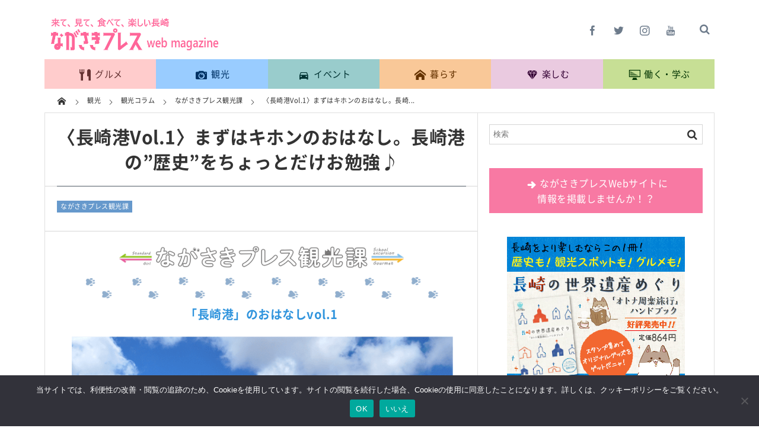

--- FILE ---
content_type: text/html; charset=UTF-8
request_url: https://www.nagasaki-press.com/kanko/column-kanko/nagasakipress-kankoka/nagasakikou-1/
body_size: 24236
content:
<!DOCTYPE html>
<html dir="ltr" lang="ja"
	prefix="og: https://ogp.me/ns#"  class="no-js"><head prefix="og: http://ogp.me/ns# fb: http://ogp.me/ns/fb# article: http://ogp.me/ns/article#"><meta charset="utf-8" /><meta name="viewport" content="width=device-width,initial-scale=1,minimum-scale=1,user-scalable=yes" /><meta name="description" content="「長崎港」のおはなしvol.1 まずはキホンのおはなし。 長崎港の"歴史"をちょっとだけお勉強♪ 今年は、なんと長崎開港450周年の記念の年！ ということで、今回は全4回で「長崎港」をテーマにお届けします。 まずは、長崎港の歴史について、ちょっとだけ詳しくなっちゃいましょう。 &nbsp; ポルトガル船の寄港地として開港した長崎 長崎というと、江戸時代の鎖国政策下において、「出島」を中心に海外との交流の拠点として重要な役割を果たしたこと..." /><meta name="keywords" content="長崎港のおはなし" /><meta property="og:title" content="〈長崎港Vol.1〉まずはキホンのおはなし。長崎港の&#8221;歴史&#8221;をちょっとだけお勉強♪" /><meta property="og:type" content="article" /><meta property="og:url" content="https://www.nagasaki-press.com/kanko/column-kanko/nagasakipress-kankoka/nagasakikou-1/" /><meta property="og:image" content="https://www.nagasaki-press.com/press/wp-content/uploads/2021/04/20210407-kankoka-nagasakikou-1-400.jpg" /><meta property="og:image:width" content="400" /><meta property="og:image:height" content="267" /><meta property="og:description" content="「長崎港」のおはなしvol.1 まずはキホンのおはなし。 長崎港の"歴史"をちょっとだけお勉強♪ 今年は、なんと長崎開港450周年の記念の年！ ということで、今回は全4回で「長崎港」をテーマにお届けします。 まずは、長崎港の歴史について、ちょっとだけ詳しくなっちゃいましょう。 &nbsp; ポルトガル船の寄港地として開港した長崎 長崎というと、江戸時代の鎖国政策下において、「出島」を中心に海外との交流の拠点として重要な役割を果たしたこと..." /><meta property="og:site_name" content="ながさきプレスWEBマガジン" /><meta property="fb:app_id" content="277019182366278" /><meta name="twitter:card" content="summary_large_image" /><meta name="twitter:site" content="@nagasakipress" /><link rel="canonical" href="https://www.nagasaki-press.com/kanko/column-kanko/nagasakipress-kankoka/nagasakikou-1/" /><title>〈長崎港Vol.1〉まずはキホンのおはなし。長崎港の”歴史”をちょっとだけお勉強♪ - ながさきプレス</title>

		<!-- All in One SEO 4.3.7 - aioseo.com -->
		<meta name="description" content="「長崎港」のおはなしvol.1 まずはキホンのおはなし。 長崎港の&quot;歴史&quot;をちょっとだけお勉強♪ 今年は、なん" />
		<meta name="robots" content="max-image-preview:large" />
		<link rel="canonical" href="https://www.nagasaki-press.com/kanko/column-kanko/nagasakipress-kankoka/nagasakikou-1/" />
		<meta name="generator" content="All in One SEO (AIOSEO) 4.3.7" />
		<meta property="og:locale" content="ja_JP" />
		<meta property="og:site_name" content="ながさきプレス - 来て、見て、食べて、楽しい長崎。　ながさきプレスWEBマガジン" />
		<meta property="og:type" content="article" />
		<meta property="og:title" content="〈長崎港Vol.1〉まずはキホンのおはなし。長崎港の”歴史”をちょっとだけお勉強♪ - ながさきプレス" />
		<meta property="og:description" content="「長崎港」のおはなしvol.1 まずはキホンのおはなし。 長崎港の&quot;歴史&quot;をちょっとだけお勉強♪ 今年は、なん" />
		<meta property="og:url" content="https://www.nagasaki-press.com/kanko/column-kanko/nagasakipress-kankoka/nagasakikou-1/" />
		<meta property="article:published_time" content="2021-04-28T04:36:39+00:00" />
		<meta property="article:modified_time" content="2026-01-13T00:41:28+00:00" />
		<meta name="twitter:card" content="summary_large_image" />
		<meta name="twitter:title" content="〈長崎港Vol.1〉まずはキホンのおはなし。長崎港の”歴史”をちょっとだけお勉強♪ - ながさきプレス" />
		<meta name="twitter:description" content="「長崎港」のおはなしvol.1 まずはキホンのおはなし。 長崎港の&quot;歴史&quot;をちょっとだけお勉強♪ 今年は、なん" />
		<script type="application/ld+json" class="aioseo-schema">
			{"@context":"https:\/\/schema.org","@graph":[{"@type":"BlogPosting","@id":"https:\/\/www.nagasaki-press.com\/kanko\/column-kanko\/nagasakipress-kankoka\/nagasakikou-1\/#blogposting","name":"\u3008\u9577\u5d0e\u6e2fVol.1\u3009\u307e\u305a\u306f\u30ad\u30db\u30f3\u306e\u304a\u306f\u306a\u3057\u3002\u9577\u5d0e\u6e2f\u306e\u201d\u6b74\u53f2\u201d\u3092\u3061\u3087\u3063\u3068\u3060\u3051\u304a\u52c9\u5f37\u266a - \u306a\u304c\u3055\u304d\u30d7\u30ec\u30b9","headline":"\u3008\u9577\u5d0e\u6e2fVol.1\u3009\u307e\u305a\u306f\u30ad\u30db\u30f3\u306e\u304a\u306f\u306a\u3057\u3002\u9577\u5d0e\u6e2f\u306e&#8221;\u6b74\u53f2&#8221;\u3092\u3061\u3087\u3063\u3068\u3060\u3051\u304a\u52c9\u5f37\u266a","author":{"@id":"https:\/\/www.nagasaki-press.com\/author\/press\/#author"},"publisher":{"@id":"https:\/\/www.nagasaki-press.com\/#organization"},"image":{"@type":"ImageObject","url":"https:\/\/www.nagasaki-press.com\/press\/wp-content\/uploads\/2021\/04\/20210407-kankoka-nagasakikou-1-400.jpg","width":400,"height":267},"datePublished":"2021-04-28T04:36:39+09:00","dateModified":"2026-01-13T00:41:28+09:00","inLanguage":"ja","mainEntityOfPage":{"@id":"https:\/\/www.nagasaki-press.com\/kanko\/column-kanko\/nagasakipress-kankoka\/nagasakikou-1\/#webpage"},"isPartOf":{"@id":"https:\/\/www.nagasaki-press.com\/kanko\/column-kanko\/nagasakipress-kankoka\/nagasakikou-1\/#webpage"},"articleSection":"\u306a\u304c\u3055\u304d\u30d7\u30ec\u30b9\u89b3\u5149\u8ab2, \u9577\u5d0e\u6e2f\u306e\u304a\u306f\u306a\u3057"},{"@type":"BreadcrumbList","@id":"https:\/\/www.nagasaki-press.com\/kanko\/column-kanko\/nagasakipress-kankoka\/nagasakikou-1\/#breadcrumblist","itemListElement":[{"@type":"ListItem","@id":"https:\/\/www.nagasaki-press.com\/#listItem","position":1,"item":{"@type":"WebPage","@id":"https:\/\/www.nagasaki-press.com\/","name":"\u30db\u30fc\u30e0","description":"\u6765\u3066\u3001\u898b\u3066\u3001\u98df\u3079\u3066\u3001\u697d\u3057\u3044\u9577\u5d0e\u3002 \u306a\u304c\u3055\u304d\u30d7\u30ec\u30b9WEB\u30de\u30ac\u30b8\u30f3","url":"https:\/\/www.nagasaki-press.com\/"},"nextItem":"https:\/\/www.nagasaki-press.com\/kanko\/column-kanko\/nagasakipress-kankoka\/nagasakikou-1\/#listItem"},{"@type":"ListItem","@id":"https:\/\/www.nagasaki-press.com\/kanko\/column-kanko\/nagasakipress-kankoka\/nagasakikou-1\/#listItem","position":2,"item":{"@type":"WebPage","@id":"https:\/\/www.nagasaki-press.com\/kanko\/column-kanko\/nagasakipress-kankoka\/nagasakikou-1\/","name":"\u3008\u9577\u5d0e\u6e2fVol.1\u3009\u307e\u305a\u306f\u30ad\u30db\u30f3\u306e\u304a\u306f\u306a\u3057\u3002\u9577\u5d0e\u6e2f\u306e\"\u6b74\u53f2\"\u3092\u3061\u3087\u3063\u3068\u3060\u3051\u304a\u52c9\u5f37\u266a","description":"\u300c\u9577\u5d0e\u6e2f\u300d\u306e\u304a\u306f\u306a\u3057vol.1 \u307e\u305a\u306f\u30ad\u30db\u30f3\u306e\u304a\u306f\u306a\u3057\u3002 \u9577\u5d0e\u6e2f\u306e\"\u6b74\u53f2\"\u3092\u3061\u3087\u3063\u3068\u3060\u3051\u304a\u52c9\u5f37\u266a \u4eca\u5e74\u306f\u3001\u306a\u3093","url":"https:\/\/www.nagasaki-press.com\/kanko\/column-kanko\/nagasakipress-kankoka\/nagasakikou-1\/"},"previousItem":"https:\/\/www.nagasaki-press.com\/#listItem"}]},{"@type":"Organization","@id":"https:\/\/www.nagasaki-press.com\/#organization","name":"\u306a\u304c\u3055\u304d\u30d7\u30ec\u30b9","url":"https:\/\/www.nagasaki-press.com\/","logo":{"@type":"ImageObject","url":"https:\/\/www.nagasaki-press.com\/press\/wp-content\/uploads\/2017\/09\/ecfd28a37bee61d90e04831c9998978a.jpg","@id":"https:\/\/www.nagasaki-press.com\/#organizationLogo","width":400,"height":300},"image":{"@id":"https:\/\/www.nagasaki-press.com\/#organizationLogo"}},{"@type":"Person","@id":"https:\/\/www.nagasaki-press.com\/author\/press\/#author","url":"https:\/\/www.nagasaki-press.com\/author\/press\/","name":"\u30d7\u30ec\u30b9\u306a\u304c\u3055\u304d","image":{"@type":"ImageObject","@id":"https:\/\/www.nagasaki-press.com\/kanko\/column-kanko\/nagasakipress-kankoka\/nagasakikou-1\/#authorImage","url":"https:\/\/secure.gravatar.com\/avatar\/9b683259149f6dc2f4a70149a51c8650?s=96&d=mm&r=g","width":96,"height":96,"caption":"\u30d7\u30ec\u30b9\u306a\u304c\u3055\u304d"}},{"@type":"WebPage","@id":"https:\/\/www.nagasaki-press.com\/kanko\/column-kanko\/nagasakipress-kankoka\/nagasakikou-1\/#webpage","url":"https:\/\/www.nagasaki-press.com\/kanko\/column-kanko\/nagasakipress-kankoka\/nagasakikou-1\/","name":"\u3008\u9577\u5d0e\u6e2fVol.1\u3009\u307e\u305a\u306f\u30ad\u30db\u30f3\u306e\u304a\u306f\u306a\u3057\u3002\u9577\u5d0e\u6e2f\u306e\u201d\u6b74\u53f2\u201d\u3092\u3061\u3087\u3063\u3068\u3060\u3051\u304a\u52c9\u5f37\u266a - \u306a\u304c\u3055\u304d\u30d7\u30ec\u30b9","description":"\u300c\u9577\u5d0e\u6e2f\u300d\u306e\u304a\u306f\u306a\u3057vol.1 \u307e\u305a\u306f\u30ad\u30db\u30f3\u306e\u304a\u306f\u306a\u3057\u3002 \u9577\u5d0e\u6e2f\u306e\"\u6b74\u53f2\"\u3092\u3061\u3087\u3063\u3068\u3060\u3051\u304a\u52c9\u5f37\u266a \u4eca\u5e74\u306f\u3001\u306a\u3093","inLanguage":"ja","isPartOf":{"@id":"https:\/\/www.nagasaki-press.com\/#website"},"breadcrumb":{"@id":"https:\/\/www.nagasaki-press.com\/kanko\/column-kanko\/nagasakipress-kankoka\/nagasakikou-1\/#breadcrumblist"},"author":{"@id":"https:\/\/www.nagasaki-press.com\/author\/press\/#author"},"creator":{"@id":"https:\/\/www.nagasaki-press.com\/author\/press\/#author"},"image":{"@type":"ImageObject","url":"https:\/\/www.nagasaki-press.com\/press\/wp-content\/uploads\/2021\/04\/20210407-kankoka-nagasakikou-1-400.jpg","@id":"https:\/\/www.nagasaki-press.com\/#mainImage","width":400,"height":267},"primaryImageOfPage":{"@id":"https:\/\/www.nagasaki-press.com\/kanko\/column-kanko\/nagasakipress-kankoka\/nagasakikou-1\/#mainImage"},"datePublished":"2021-04-28T04:36:39+09:00","dateModified":"2026-01-13T00:41:28+09:00"},{"@type":"WebSite","@id":"https:\/\/www.nagasaki-press.com\/#website","url":"https:\/\/www.nagasaki-press.com\/","name":"\u306a\u304c\u3055\u304d\u30d7\u30ec\u30b9","description":"\u6765\u3066\u3001\u898b\u3066\u3001\u98df\u3079\u3066\u3001\u697d\u3057\u3044\u9577\u5d0e\u3002\u3000\u306a\u304c\u3055\u304d\u30d7\u30ec\u30b9WEB\u30de\u30ac\u30b8\u30f3","inLanguage":"ja","publisher":{"@id":"https:\/\/www.nagasaki-press.com\/#organization"}}]}
		</script>
		<!-- All in One SEO -->

<meta http-equiv="Last-Modified" content="火, 13 1月 2026 09:41:28 +0900" /><link rel='dns-prefetch' href='//ajax.googleapis.com' />
<link rel='dns-prefetch' href='//www.googletagmanager.com' />
<link rel='dns-prefetch' href='//stats.wp.com' />
<link rel='dns-prefetch' href='//v0.wordpress.com' />
<link rel="alternate" type="application/rss+xml" title="ながさきプレス &raquo; フィード" href="https://www.nagasaki-press.com/feed/" />
<link rel="alternate" type="application/rss+xml" title="ながさきプレス &raquo; コメントフィード" href="https://www.nagasaki-press.com/comments/feed/" />
<link rel='stylesheet' id='digipress-css' href='https://www.nagasaki-press.com/press/wp-content/themes/dp-magjam/css/style.css?ver=20181218012035' type='text/css' media='all' />
<link rel='stylesheet' id='dp-visual-css' href='https://www.nagasaki-press.com/press/wp-content/uploads/digipress/magjam/css/visual-custom.css?ver=20251014030353' type='text/css' media='all' />
<link rel='stylesheet' id='wp-block-library-css' href='https://www.nagasaki-press.com/press/wp-includes/css/dist/block-library/style.min.css?ver=6.1.9' type='text/css' media='all' />
<style id='wp-block-library-inline-css' type='text/css'>
.has-text-align-justify{text-align:justify;}
</style>
<link rel='stylesheet' id='jetpack-videopress-video-block-view-css' href='https://www.nagasaki-press.com/press/wp-content/plugins/jetpack/jetpack_vendor/automattic/jetpack-videopress/build/block-editor/blocks/video/view.css?minify=false&#038;ver=317afd605f368082816f' type='text/css' media='all' />
<link rel='stylesheet' id='mediaelement-css' href='https://www.nagasaki-press.com/press/wp-includes/js/mediaelement/mediaelementplayer-legacy.min.css?ver=4.2.17' type='text/css' media='all' />
<link rel='stylesheet' id='wp-mediaelement-css' href='https://www.nagasaki-press.com/press/wp-includes/js/mediaelement/wp-mediaelement.min.css?ver=6.1.9' type='text/css' media='all' />
<link rel='stylesheet' id='classic-theme-styles-css' href='https://www.nagasaki-press.com/press/wp-includes/css/classic-themes.min.css?ver=1' type='text/css' media='all' />
<style id='global-styles-inline-css' type='text/css'>
body{--wp--preset--color--black: #000000;--wp--preset--color--cyan-bluish-gray: #abb8c3;--wp--preset--color--white: #ffffff;--wp--preset--color--pale-pink: #f78da7;--wp--preset--color--vivid-red: #cf2e2e;--wp--preset--color--luminous-vivid-orange: #ff6900;--wp--preset--color--luminous-vivid-amber: #fcb900;--wp--preset--color--light-green-cyan: #7bdcb5;--wp--preset--color--vivid-green-cyan: #00d084;--wp--preset--color--pale-cyan-blue: #8ed1fc;--wp--preset--color--vivid-cyan-blue: #0693e3;--wp--preset--color--vivid-purple: #9b51e0;--wp--preset--gradient--vivid-cyan-blue-to-vivid-purple: linear-gradient(135deg,rgba(6,147,227,1) 0%,rgb(155,81,224) 100%);--wp--preset--gradient--light-green-cyan-to-vivid-green-cyan: linear-gradient(135deg,rgb(122,220,180) 0%,rgb(0,208,130) 100%);--wp--preset--gradient--luminous-vivid-amber-to-luminous-vivid-orange: linear-gradient(135deg,rgba(252,185,0,1) 0%,rgba(255,105,0,1) 100%);--wp--preset--gradient--luminous-vivid-orange-to-vivid-red: linear-gradient(135deg,rgba(255,105,0,1) 0%,rgb(207,46,46) 100%);--wp--preset--gradient--very-light-gray-to-cyan-bluish-gray: linear-gradient(135deg,rgb(238,238,238) 0%,rgb(169,184,195) 100%);--wp--preset--gradient--cool-to-warm-spectrum: linear-gradient(135deg,rgb(74,234,220) 0%,rgb(151,120,209) 20%,rgb(207,42,186) 40%,rgb(238,44,130) 60%,rgb(251,105,98) 80%,rgb(254,248,76) 100%);--wp--preset--gradient--blush-light-purple: linear-gradient(135deg,rgb(255,206,236) 0%,rgb(152,150,240) 100%);--wp--preset--gradient--blush-bordeaux: linear-gradient(135deg,rgb(254,205,165) 0%,rgb(254,45,45) 50%,rgb(107,0,62) 100%);--wp--preset--gradient--luminous-dusk: linear-gradient(135deg,rgb(255,203,112) 0%,rgb(199,81,192) 50%,rgb(65,88,208) 100%);--wp--preset--gradient--pale-ocean: linear-gradient(135deg,rgb(255,245,203) 0%,rgb(182,227,212) 50%,rgb(51,167,181) 100%);--wp--preset--gradient--electric-grass: linear-gradient(135deg,rgb(202,248,128) 0%,rgb(113,206,126) 100%);--wp--preset--gradient--midnight: linear-gradient(135deg,rgb(2,3,129) 0%,rgb(40,116,252) 100%);--wp--preset--duotone--dark-grayscale: url('#wp-duotone-dark-grayscale');--wp--preset--duotone--grayscale: url('#wp-duotone-grayscale');--wp--preset--duotone--purple-yellow: url('#wp-duotone-purple-yellow');--wp--preset--duotone--blue-red: url('#wp-duotone-blue-red');--wp--preset--duotone--midnight: url('#wp-duotone-midnight');--wp--preset--duotone--magenta-yellow: url('#wp-duotone-magenta-yellow');--wp--preset--duotone--purple-green: url('#wp-duotone-purple-green');--wp--preset--duotone--blue-orange: url('#wp-duotone-blue-orange');--wp--preset--font-size--small: 13px;--wp--preset--font-size--medium: 20px;--wp--preset--font-size--large: 36px;--wp--preset--font-size--x-large: 42px;--wp--preset--spacing--20: 0.44rem;--wp--preset--spacing--30: 0.67rem;--wp--preset--spacing--40: 1rem;--wp--preset--spacing--50: 1.5rem;--wp--preset--spacing--60: 2.25rem;--wp--preset--spacing--70: 3.38rem;--wp--preset--spacing--80: 5.06rem;}:where(.is-layout-flex){gap: 0.5em;}body .is-layout-flow > .alignleft{float: left;margin-inline-start: 0;margin-inline-end: 2em;}body .is-layout-flow > .alignright{float: right;margin-inline-start: 2em;margin-inline-end: 0;}body .is-layout-flow > .aligncenter{margin-left: auto !important;margin-right: auto !important;}body .is-layout-constrained > .alignleft{float: left;margin-inline-start: 0;margin-inline-end: 2em;}body .is-layout-constrained > .alignright{float: right;margin-inline-start: 2em;margin-inline-end: 0;}body .is-layout-constrained > .aligncenter{margin-left: auto !important;margin-right: auto !important;}body .is-layout-constrained > :where(:not(.alignleft):not(.alignright):not(.alignfull)){max-width: var(--wp--style--global--content-size);margin-left: auto !important;margin-right: auto !important;}body .is-layout-constrained > .alignwide{max-width: var(--wp--style--global--wide-size);}body .is-layout-flex{display: flex;}body .is-layout-flex{flex-wrap: wrap;align-items: center;}body .is-layout-flex > *{margin: 0;}:where(.wp-block-columns.is-layout-flex){gap: 2em;}.has-black-color{color: var(--wp--preset--color--black) !important;}.has-cyan-bluish-gray-color{color: var(--wp--preset--color--cyan-bluish-gray) !important;}.has-white-color{color: var(--wp--preset--color--white) !important;}.has-pale-pink-color{color: var(--wp--preset--color--pale-pink) !important;}.has-vivid-red-color{color: var(--wp--preset--color--vivid-red) !important;}.has-luminous-vivid-orange-color{color: var(--wp--preset--color--luminous-vivid-orange) !important;}.has-luminous-vivid-amber-color{color: var(--wp--preset--color--luminous-vivid-amber) !important;}.has-light-green-cyan-color{color: var(--wp--preset--color--light-green-cyan) !important;}.has-vivid-green-cyan-color{color: var(--wp--preset--color--vivid-green-cyan) !important;}.has-pale-cyan-blue-color{color: var(--wp--preset--color--pale-cyan-blue) !important;}.has-vivid-cyan-blue-color{color: var(--wp--preset--color--vivid-cyan-blue) !important;}.has-vivid-purple-color{color: var(--wp--preset--color--vivid-purple) !important;}.has-black-background-color{background-color: var(--wp--preset--color--black) !important;}.has-cyan-bluish-gray-background-color{background-color: var(--wp--preset--color--cyan-bluish-gray) !important;}.has-white-background-color{background-color: var(--wp--preset--color--white) !important;}.has-pale-pink-background-color{background-color: var(--wp--preset--color--pale-pink) !important;}.has-vivid-red-background-color{background-color: var(--wp--preset--color--vivid-red) !important;}.has-luminous-vivid-orange-background-color{background-color: var(--wp--preset--color--luminous-vivid-orange) !important;}.has-luminous-vivid-amber-background-color{background-color: var(--wp--preset--color--luminous-vivid-amber) !important;}.has-light-green-cyan-background-color{background-color: var(--wp--preset--color--light-green-cyan) !important;}.has-vivid-green-cyan-background-color{background-color: var(--wp--preset--color--vivid-green-cyan) !important;}.has-pale-cyan-blue-background-color{background-color: var(--wp--preset--color--pale-cyan-blue) !important;}.has-vivid-cyan-blue-background-color{background-color: var(--wp--preset--color--vivid-cyan-blue) !important;}.has-vivid-purple-background-color{background-color: var(--wp--preset--color--vivid-purple) !important;}.has-black-border-color{border-color: var(--wp--preset--color--black) !important;}.has-cyan-bluish-gray-border-color{border-color: var(--wp--preset--color--cyan-bluish-gray) !important;}.has-white-border-color{border-color: var(--wp--preset--color--white) !important;}.has-pale-pink-border-color{border-color: var(--wp--preset--color--pale-pink) !important;}.has-vivid-red-border-color{border-color: var(--wp--preset--color--vivid-red) !important;}.has-luminous-vivid-orange-border-color{border-color: var(--wp--preset--color--luminous-vivid-orange) !important;}.has-luminous-vivid-amber-border-color{border-color: var(--wp--preset--color--luminous-vivid-amber) !important;}.has-light-green-cyan-border-color{border-color: var(--wp--preset--color--light-green-cyan) !important;}.has-vivid-green-cyan-border-color{border-color: var(--wp--preset--color--vivid-green-cyan) !important;}.has-pale-cyan-blue-border-color{border-color: var(--wp--preset--color--pale-cyan-blue) !important;}.has-vivid-cyan-blue-border-color{border-color: var(--wp--preset--color--vivid-cyan-blue) !important;}.has-vivid-purple-border-color{border-color: var(--wp--preset--color--vivid-purple) !important;}.has-vivid-cyan-blue-to-vivid-purple-gradient-background{background: var(--wp--preset--gradient--vivid-cyan-blue-to-vivid-purple) !important;}.has-light-green-cyan-to-vivid-green-cyan-gradient-background{background: var(--wp--preset--gradient--light-green-cyan-to-vivid-green-cyan) !important;}.has-luminous-vivid-amber-to-luminous-vivid-orange-gradient-background{background: var(--wp--preset--gradient--luminous-vivid-amber-to-luminous-vivid-orange) !important;}.has-luminous-vivid-orange-to-vivid-red-gradient-background{background: var(--wp--preset--gradient--luminous-vivid-orange-to-vivid-red) !important;}.has-very-light-gray-to-cyan-bluish-gray-gradient-background{background: var(--wp--preset--gradient--very-light-gray-to-cyan-bluish-gray) !important;}.has-cool-to-warm-spectrum-gradient-background{background: var(--wp--preset--gradient--cool-to-warm-spectrum) !important;}.has-blush-light-purple-gradient-background{background: var(--wp--preset--gradient--blush-light-purple) !important;}.has-blush-bordeaux-gradient-background{background: var(--wp--preset--gradient--blush-bordeaux) !important;}.has-luminous-dusk-gradient-background{background: var(--wp--preset--gradient--luminous-dusk) !important;}.has-pale-ocean-gradient-background{background: var(--wp--preset--gradient--pale-ocean) !important;}.has-electric-grass-gradient-background{background: var(--wp--preset--gradient--electric-grass) !important;}.has-midnight-gradient-background{background: var(--wp--preset--gradient--midnight) !important;}.has-small-font-size{font-size: var(--wp--preset--font-size--small) !important;}.has-medium-font-size{font-size: var(--wp--preset--font-size--medium) !important;}.has-large-font-size{font-size: var(--wp--preset--font-size--large) !important;}.has-x-large-font-size{font-size: var(--wp--preset--font-size--x-large) !important;}
.wp-block-navigation a:where(:not(.wp-element-button)){color: inherit;}
:where(.wp-block-columns.is-layout-flex){gap: 2em;}
.wp-block-pullquote{font-size: 1.5em;line-height: 1.6;}
</style>
<link rel='stylesheet' id='contact-form-7-css' href='https://www.nagasaki-press.com/press/wp-content/plugins/contact-form-7/includes/css/styles.css?ver=5.5.4' type='text/css' media='all' />
<link rel='stylesheet' id='contact-form-7-confirm-css' href='https://www.nagasaki-press.com/press/wp-content/plugins/contact-form-7-add-confirm/includes/css/styles.css?ver=5.1' type='text/css' media='all' />
<link rel='stylesheet' id='cookie-notice-front-css' href='https://www.nagasaki-press.com/press/wp-content/plugins/cookie-notice/css/front.min.css?ver=2.5.6' type='text/css' media='all' />
<link rel='stylesheet' id='rss-antenna-style-css' href='https://www.nagasaki-press.com/press/wp-content/plugins/rss-antenna/rss-antenna.css?ver=2.2.0' type='text/css' media='all' />
<link rel='stylesheet' id='siteorigin-panels-front-css' href='https://www.nagasaki-press.com/press/wp-content/plugins/siteorigin-panels/css/front-flex.min.css?ver=2.16.1' type='text/css' media='all' />
<link rel='stylesheet' id='dashicons-css' href='https://www.nagasaki-press.com/press/wp-includes/css/dashicons.min.css?ver=6.1.9' type='text/css' media='all' />
<link rel='stylesheet' id='dp-shortcodes-css' href='https://www.nagasaki-press.com/press/wp-content/plugins/shortcodes-for-digipress/css/style.css?ver=20200902013000' type='text/css' media='all' />
<link rel='stylesheet' id='parent-style-css' href='https://www.nagasaki-press.com/press/wp-content/themes/dp-magjam/style.css?ver=6.1.9' type='text/css' media='all' />
<link rel='stylesheet' id='child-style-css' href='https://www.nagasaki-press.com/press/wp-content/themes/dp-magjam_child_press/style.css?ver=6.1.9' type='text/css' media='all' />
<link rel='stylesheet' id='jetpack_css-css' href='https://www.nagasaki-press.com/press/wp-content/plugins/jetpack/css/jetpack.css?ver=12.1.2' type='text/css' media='all' />
<!--n2css--><script type='text/javascript' id='jetpack_related-posts-js-extra'>
/* <![CDATA[ */
var related_posts_js_options = {"post_heading":"h4"};
/* ]]> */
</script>
<script type='text/javascript' src='https://www.nagasaki-press.com/press/wp-content/plugins/jetpack/_inc/build/related-posts/related-posts.min.js?ver=20211209' id='jetpack_related-posts-js'></script>
<script type='text/javascript' src='https://ajax.googleapis.com/ajax/libs/jquery/2.2.4/jquery.min.js?ver=6.1.9' id='jquery-js'></script>

<!-- Site Kit によって追加された Google タグ（gtag.js）スニペット -->
<!-- Google アナリティクス スニペット (Site Kit が追加) -->
<script type='text/javascript' src='https://www.googletagmanager.com/gtag/js?id=GT-WRC3XRX' id='google_gtagjs-js' async></script>
<script type='text/javascript' id='google_gtagjs-js-after'>
window.dataLayer = window.dataLayer || [];function gtag(){dataLayer.push(arguments);}
gtag("set","linker",{"domains":["www.nagasaki-press.com"]});
gtag("js", new Date());
gtag("set", "developer_id.dZTNiMT", true);
gtag("config", "GT-WRC3XRX");
 window._googlesitekit = window._googlesitekit || {}; window._googlesitekit.throttledEvents = []; window._googlesitekit.gtagEvent = (name, data) => { var key = JSON.stringify( { name, data } ); if ( !! window._googlesitekit.throttledEvents[ key ] ) { return; } window._googlesitekit.throttledEvents[ key ] = true; setTimeout( () => { delete window._googlesitekit.throttledEvents[ key ]; }, 5 ); gtag( "event", name, { ...data, event_source: "site-kit" } ); }; 
</script>
<link rel="https://api.w.org/" href="https://www.nagasaki-press.com/wp-json/" /><link rel="alternate" type="application/json" href="https://www.nagasaki-press.com/wp-json/wp/v2/posts/128936" /><link rel="EditURI" type="application/rsd+xml" title="RSD" href="https://www.nagasaki-press.com/press/xmlrpc.php?rsd" />
<link rel="wlwmanifest" type="application/wlwmanifest+xml" href="https://www.nagasaki-press.com/press/wp-includes/wlwmanifest.xml" />
<link rel='shortlink' href='https://wp.me/p8nUdl-xxC' />
<link rel="alternate" type="application/json+oembed" href="https://www.nagasaki-press.com/wp-json/oembed/1.0/embed?url=https%3A%2F%2Fwww.nagasaki-press.com%2Fkanko%2Fcolumn-kanko%2Fnagasakipress-kankoka%2Fnagasakikou-1%2F" />
<link rel="alternate" type="text/xml+oembed" href="https://www.nagasaki-press.com/wp-json/oembed/1.0/embed?url=https%3A%2F%2Fwww.nagasaki-press.com%2Fkanko%2Fcolumn-kanko%2Fnagasakipress-kankoka%2Fnagasakikou-1%2F&#038;format=xml" />
<meta name="generator" content="Site Kit by Google 1.158.0" />	<style>img#wpstats{display:none}</style>
				<style>
		.cardboard
		{
			position: relative;
		}
		.cardboard .full-screen
		{
			display: block;
			position: absolute;
			bottom: 8px;
			right: 8px;
			z-index: 999;
			color: #ffffff;
			text-decoration: none;
			border: none;
		}
		</style>
		
<!-- Site Kit が追加した Google AdSense メタタグ -->
<meta name="google-adsense-platform-account" content="ca-host-pub-2644536267352236">
<meta name="google-adsense-platform-domain" content="sitekit.withgoogle.com">
<!-- Site Kit が追加した End Google AdSense メタタグ -->

<!-- Google タグ マネージャー スニペット (Site Kit が追加) -->
<script type="text/javascript">
			( function( w, d, s, l, i ) {
				w[l] = w[l] || [];
				w[l].push( {'gtm.start': new Date().getTime(), event: 'gtm.js'} );
				var f = d.getElementsByTagName( s )[0],
					j = d.createElement( s ), dl = l != 'dataLayer' ? '&l=' + l : '';
				j.async = true;
				j.src = 'https://www.googletagmanager.com/gtm.js?id=' + i + dl;
				f.parentNode.insertBefore( j, f );
			} )( window, document, 'script', 'dataLayer', 'GTM-TMXMWVWW' );
			
</script>

<!-- (ここまで) Google タグ マネージャー スニペット (Site Kit が追加) -->
                <style type="text/css" media="all"
                       id="siteorigin-panels-layouts-head">/* Layout 128936 */ #pgc-128936-0-0 { width:100% } #pl-128936 .so-panel , #pl-128936 .so-panel:last-of-type { margin-bottom:0px } @media (max-width:780px){ #pg-128936-0.panel-no-style, #pg-128936-0.panel-has-style > .panel-row-style, #pg-128936-0 { -webkit-flex-direction:column;-ms-flex-direction:column;flex-direction:column } #pg-128936-0 > .panel-grid-cell , #pg-128936-0 > .panel-row-style > .panel-grid-cell { width:100%;margin-right:0 } #pg-128936-0 { margin-bottom:px } #pl-128936 .panel-grid-cell { padding:0 } #pl-128936 .panel-grid .panel-grid-cell-empty { display:none } #pl-128936 .panel-grid .panel-grid-cell-mobile-last { margin-bottom:0px }  } </style><link rel="icon" href="https://www.nagasaki-press.com/press/wp-content/uploads/2017/11/cropped-siteicon-min-32x32.png" sizes="32x32" />
<link rel="icon" href="https://www.nagasaki-press.com/press/wp-content/uploads/2017/11/cropped-siteicon-min-192x192.png" sizes="192x192" />
<link rel="apple-touch-icon" href="https://www.nagasaki-press.com/press/wp-content/uploads/2017/11/cropped-siteicon-min-180x180.png" />
<meta name="msapplication-TileImage" content="https://www.nagasaki-press.com/press/wp-content/uploads/2017/11/cropped-siteicon-min-270x270.png" />
<script>j$=jQuery;</script><!-- Google AdSense -->
<script async src="//pagead2.googlesyndication.com/pagead/js/adsbygoogle.js"></script>
<script>
  (adsbygoogle = window.adsbygoogle || []).push({
    google_ad_client: "ca-pub-4957746073680018",
    enable_page_level_ads: true
  });
</script>

<meta name="google-site-verification" content="uA4PprVmVND8YaLyd7MtHbWagNo0rdb03BPHPF-FngY" />


<!-- Font Awesome -->
<link href="https://use.fontawesome.com/releases/v5.0.11/css/all.css" rel="stylesheet">
    
<link href="https://fonts.googleapis.com/css?family=Kosugi+Maru&display=swap" rel="stylesheet">    


 <!-- Global site tag (gtag.js) - Google Ads: 779889664 -->
<script async src="https://www.googletagmanager.com/gtag/js?id=AW-779889664"></script>
<script>
  window.dataLayer = window.dataLayer || [];
  function gtag(){dataLayer.push(arguments);}
  gtag('js', new Date());

  gtag('config', 'AW-779889664');
</script>
<!-- Event snippet for ごちそう大図鑑12 conversion page -->
<script>
  gtag('event', 'conversion', {'send_to': 'AW-779889664/xfnfCO_8jI0BEIDY8PMC'});
</script>
<!-- User Heat Tag -->
<script type="text/javascript">
(function(add, cla){window['UserHeatTag']=cla;window[cla]=window[cla]||function(){(window[cla].q=window[cla].q||[]).push(arguments)},window[cla].l=1*new Date();var ul=document.createElement('script');var tag = document.getElementsByTagName('script')[0];ul.async=1;ul.src=add;tag.parentNode.insertBefore(ul,tag);})('//uh.nakanohito.jp/uhj2/uh.js', '_uhtracker');_uhtracker({id:'uhzu1pVxIC'});
</script>
    
<!-- End User Heat Tag -->
    
<meta name="google-site-verification" content="EXDxWsJ-BgG5flnOwm1Fg07VoLW9c8opfrrG5hqOY4U" />

<!-- カテゴリータイトル用　googlefont -->
<link rel="preconnect" href="https://fonts.gstatic.com">
<link href="https://fonts.googleapis.com/css2?family=Kiwi+Maru:wght@300;400;500&display=swap" rel="stylesheet">

<!-- Ionicons -->
<script src="https://unpkg.com/ionicons@5.1.0/dist/ionicons.js"></script>

<link rel="preconnect" href="https://fonts.googleapis.com">
<link rel="preconnect" href="https://fonts.gstatic.com" crossorigin>
<link href="https://fonts.googleapis.com/css2?family=Shippori+Mincho&family=Shippori+Mincho+B1&display=swap" rel="stylesheet">
    
<script>
  (function(d) {
    var config = {
      kitId: 'lvs7yik',
      scriptTimeout: 3000,
      async: true
    },
    h=d.documentElement,t=setTimeout(function(){h.className=h.className.replace(/\bwf-loading\b/g,"")+" wf-inactive";},config.scriptTimeout),tk=d.createElement("script"),f=false,s=d.getElementsByTagName("script")[0],a;h.className+=" wf-loading";tk.src='https://use.typekit.net/'+config.kitId+'.js';tk.async=true;tk.onload=tk.onreadystatechange=function(){a=this.readyState;if(f||a&&a!="complete"&&a!="loaded")return;f=true;clearTimeout(t);try{Typekit.load(config)}catch(e){}};s.parentNode.insertBefore(tk,s)
  })(document);
</script>
<script type="text/javascript">
    (function(c,l,a,r,i,t,y){
        c[a]=c[a]||function(){(c[a].q=c[a].q||[]).push(arguments)};
        t=l.createElement(r);t.async=1;t.src="https://www.clarity.ms/tag/"+i;
        y=l.getElementsByTagName(r)[0];y.parentNode.insertBefore(t,y);
    })(window, document, "clarity", "script", "r05x3t44q0");
</script>

<!-- Google tag (gtag.js) -->
<script async src="https://www.googletagmanager.com/gtag/js?id=AW-16531306957"></script>
<script>
  window.dataLayer = window.dataLayer || [];
  function gtag(){dataLayer.push(arguments);}
  gtag('js', new Date());

  gtag('config', 'AW-16531306957');
</script></head><body data-rsssl=1 id="main-body" class="post-template-default single single-post postid-128936 single-format-standard main-body no-sns-count cookies-not-set siteorigin-panels siteorigin-panels-before-js"><header id="header_container" class="header_container">
<div id="header_content" class="header_content clearfix">
<div class="h_group"><h1 class="hd_title_img no-wow"><a href="https://www.nagasaki-press.com/" title="ながさきプレス"><img src="//www.nagasaki-press.com/press/wp-content/uploads/digipress/magjam/title/20210517_press-web-logo02.png" alt="ながさきプレスWEBマガジン" /></a></h1></div>

<div class="hd_misc_div ">
	<!-- <div style="float: left;" class="tiktok"><li style="position: relative; top: -15px; list-style: none; width: 34px;"><a href="https://www.tiktok.com/@nagasaki_press"><img src="https://www.nagasaki-press.com/press/wp-content/uploads/2022/11/tiktok_logo_2.png" style="width: 34px;" alt="" class="tiktok2"><img src="https://www.nagasaki-press.com/press/wp-content/uploads/2022/11/tiktok_logo__.png" alt="" style="width: 34px;  position: absolute; top: 66px; left: 0;" class="tiktok"></a></li></div><style>.tiktok{opacity: 1;transition: 0.5s; }.tiktok:nth-child(2):hover{opacity:0;}.no-wow{margin-top: 16px;}@media screen and (max-width: 768px) {.tiktok li{top: 13px!important;}.tiktok img:nth-child(2){top: 10px!important;}} </style> -->
	
	<div id="fixed_sns" class=" no-wow"><ul><li class="fb"><a href="https://www.facebook.com/nagasakipress.2023/" title="Share on Facebook" target="_blank" class="icon-facebook"><span>Facebook</span></a></li><li class="tw"><a href="https://twitter.com/nagasakipress" title="Follow on Twitter" target="_blank" class="icon-twitter"><span>Twitter</span></a></li><li class="instagram"><a href="https://www.instagram.com/nagasaki_press/" title="Instagram" target="_blank" class="icon-instagram"><span>Instagram</span></a></li><li class="youtube"><a href="https://www.youtube.com/channel/UCMmMFf60l78C-W2K2OKqqaQ" title="youtube" target="_blank" class="icon-youtube"><span>YouTube</span></a></li><li class="rss"><a href="https://www.nagasaki-press.com/feed/" title="Subscribe Feed" target="_blank" class="icon-rss"><span>RSS</span></a></li></ul></div>
<div id="hd_searchform" class=" no-wow"><form method="get" id="searchform" action="https://www.nagasaki-press.com/">
<div class="searchtext_div"><label for="searchtext" class="assistive-text">検索</label>
<input type="text" class="field searchtext" name="s" id="searchtext" placeholder="検索" /></div>
<input type="submit" class="submit searchsubmit" name="submit" value="" />
</form>
</div></div></div><div id="global_menu_wrapper"><div id="global_menu"><nav id="global_menu_nav"><ul id="global_menu_ul" class="menu_num_6"><li id="menu-item-71139" class="menu-item menu-item-type-custom menu-item-object-custom"><a href="https://www.nagasaki-press.com/category/gourmet/" class="menu-link"><span class="icon-food"> グルメ</span><span class="gnav-bd"></span></a></li>
<li id="menu-item-71140" class="menu-item menu-item-type-custom menu-item-object-custom"><a href="https://www.nagasaki-press.com/category/kanko/" class="menu-link"><span class="icon-camera"> 観光</span><span class="gnav-bd"></span></a></li>
<li id="menu-item-71141" class="menu-item menu-item-type-custom menu-item-object-custom"><a href="https://www.nagasaki-press.com/category/event/" class="menu-link"><span class="icon-automobile"> イベント</span><span class="gnav-bd"></span></a></li>
<li id="menu-item-71142" class="menu-item menu-item-type-custom menu-item-object-custom"><a href="https://www.nagasaki-press.com/category/life/" class="menu-link"><span class="icon-home"> 暮らす</span><span class="gnav-bd"></span></a></li>
<li id="menu-item-71143" class="menu-item menu-item-type-custom menu-item-object-custom"><a href="https://www.nagasaki-press.com/category/enjoy/" class="menu-link"><span class="icon-diamond"> 楽しむ</span><span class="gnav-bd"></span></a></li>
<li id="menu-item-71144" class="menu-item menu-item-type-custom menu-item-object-custom"><a href="https://www.nagasaki-press.com/category/work/" class="menu-link"><span class="icon-display"> 働く・学ぶ</span><span class="gnav-bd"></span></a></li>
</ul></nav></div><div id="expand_float_menu"><i class="icon-spaced-menu"></i></div></div></header><div id="main-wrap" class="main-wrap no-header"><section id="headline-sec"><div id="headline-sec-inner"><nav id="dp_breadcrumb_nav" class="dp_breadcrumb clearfix"><ul><li itemscope itemtype="http://data-vocabulary.org/Breadcrumb"><a href="https://www.nagasaki-press.com/" itemprop="url" class="icon-home nav_home"><span itemprop="title">HOME</span></a></li><li itemscope itemtype="http://data-vocabulary.org/Breadcrumb"><a href="https://www.nagasaki-press.com/category/kanko/" itemprop="url"><span itemprop="title">観光</span></a></li><li itemscope itemtype="http://data-vocabulary.org/Breadcrumb"><a href="https://www.nagasaki-press.com/category/kanko/column-kanko/" itemprop="url"><span itemprop="title">観光コラム</span></a></li><li itemscope itemtype="http://data-vocabulary.org/Breadcrumb"><a href="https://www.nagasaki-press.com/category/kanko/column-kanko/nagasakipress-kankoka/" itemprop="url"><span itemprop="title">ながさきプレス観光課</span></a></li><li itemscope itemtype="http://data-vocabulary.org/Breadcrumb"><a href="https://www.nagasaki-press.com/kanko/column-kanko/nagasakipress-kankoka/nagasakikou-1/" itemprop="url"><span itemprop="title">〈長崎港Vol.1〉まずはキホンのおはなし。長崎...</span></a></li></ul></nav></div></section><div id="container" class="dp-container clearfix"><div id="content" class="content two-col right"><article id="post-128936" class="single-article post-128936 post type-post status-publish format-standard has-post-thumbnail category-nagasakipress-kankoka tag-nagasakikou"><header>
<h1 class="entry-title single-title"><span>〈長崎港Vol.1〉まずはキホンのおはなし。長崎港の&#8221;歴史&#8221;をちょっとだけお勉強♪</span></h1>
<div class="single_post_meta"><div class="first_row"><div class="meta-cat"><a href="https://www.nagasaki-press.com/category/kanko/column-kanko/nagasakipress-kankoka/" rel="tag" class=" cat-color664">ながさきプレス観光課</a></div></div></div></header><div class="entry entry-content"><div id="pl-128936"  class="panel-layout" ><div id="pg-128936-0"  class="panel-grid panel-no-style" ><div id="pgc-128936-0-0"  class="panel-grid-cell" ><div id="panel-128936-0-0-0" class="so-panel widget widget_sow-editor panel-first-child" data-index="0" ><div class="so-widget-sow-editor so-widget-sow-editor-base">
<div class="siteorigin-widget-tinymce textwidget">
	<p style="text-align: center;"><img data-attachment-id="72702" data-permalink="https://www.nagasaki-press.com/kanko/column-kanko/nagasakipress-kankoka/meganebashi-1/attachment/nagasakipress-kankoka-title/" data-orig-file="https://www.nagasaki-press.com/press/wp-content/uploads/2018/10/nagasakipress-kankoka-title.png" data-orig-size="800,77" data-comments-opened="0" data-image-meta="{&quot;aperture&quot;:&quot;0&quot;,&quot;credit&quot;:&quot;&quot;,&quot;camera&quot;:&quot;&quot;,&quot;caption&quot;:&quot;&quot;,&quot;created_timestamp&quot;:&quot;0&quot;,&quot;copyright&quot;:&quot;&quot;,&quot;focal_length&quot;:&quot;0&quot;,&quot;iso&quot;:&quot;0&quot;,&quot;shutter_speed&quot;:&quot;0&quot;,&quot;title&quot;:&quot;&quot;,&quot;orientation&quot;:&quot;0&quot;}" data-image-title="nagasakipress-kankoka-title" data-image-description="" data-image-caption="" data-medium-file="https://www.nagasaki-press.com/press/wp-content/uploads/2018/10/nagasakipress-kankoka-title.png" data-large-file="https://www.nagasaki-press.com/press/wp-content/uploads/2018/10/nagasakipress-kankoka-title.png" decoding="async" loading="lazy" class="aligncenter wp-image-72702 ngspress-mgtop-10px ngspress-mgbottom0px" src="https://www.nagasaki-press.com/press/wp-content/uploads/2018/10/nagasakipress-kankoka-title.png" alt="ながさきプレス観光課" width="480" height="46" srcset="https://www.nagasaki-press.com/press/wp-content/uploads/2018/10/nagasakipress-kankoka-title.png 800w, https://www.nagasaki-press.com/press/wp-content/uploads/2018/10/nagasakipress-kankoka-title-768x74.png 768w" sizes="(max-width: 480px) 100vw, 480px" /></p>
<p><img data-attachment-id="80400" data-permalink="https://www.nagasaki-press.com/kanko/column-kanko/nagasakipress-kankoka/ryoma-street-1/attachment/20190109-kanko-line-ashiato/" data-orig-file="https://www.nagasaki-press.com/press/wp-content/uploads/2016/12/20190109-kanko-line-ashiato.png" data-orig-size="800,69" data-comments-opened="0" data-image-meta="{&quot;aperture&quot;:&quot;0&quot;,&quot;credit&quot;:&quot;&quot;,&quot;camera&quot;:&quot;&quot;,&quot;caption&quot;:&quot;&quot;,&quot;created_timestamp&quot;:&quot;0&quot;,&quot;copyright&quot;:&quot;&quot;,&quot;focal_length&quot;:&quot;0&quot;,&quot;iso&quot;:&quot;0&quot;,&quot;shutter_speed&quot;:&quot;0&quot;,&quot;title&quot;:&quot;&quot;,&quot;orientation&quot;:&quot;0&quot;}" data-image-title="20190109-kanko-line-ashiato" data-image-description="" data-image-caption="" data-medium-file="https://www.nagasaki-press.com/press/wp-content/uploads/2016/12/20190109-kanko-line-ashiato.png" data-large-file="https://www.nagasaki-press.com/press/wp-content/uploads/2016/12/20190109-kanko-line-ashiato.png" decoding="async" loading="lazy" class="aligncenter size-full wp-image-80400" src="https://www.nagasaki-press.com/press/wp-content/uploads/2016/12/20190109-kanko-line-ashiato.png" alt="" width="800" height="69" srcset="https://www.nagasaki-press.com/press/wp-content/uploads/2016/12/20190109-kanko-line-ashiato.png 800w, https://www.nagasaki-press.com/press/wp-content/uploads/2016/12/20190109-kanko-line-ashiato-768x66.png 768w, https://www.nagasaki-press.com/press/wp-content/uploads/2016/12/20190109-kanko-line-ashiato-450x39.png 450w" sizes="(max-width: 800px) 100vw, 800px" /></p>
<p style="text-align: center;"><span class="big blue"><strong>「長崎港」のおはなしvol.1</strong></span></p>
<p><img data-attachment-id="128987" data-permalink="https://www.nagasaki-press.com/kanko/column-kanko/nagasakipress-kankoka/nagasakikou-1/attachment/20210407-kankoka-nagasakikou-top1/" data-orig-file="https://www.nagasaki-press.com/press/wp-content/uploads/2021/04/20210407-kankoka-nagasakikou-top1.png" data-orig-size="800,928" data-comments-opened="0" data-image-meta="{&quot;aperture&quot;:&quot;0&quot;,&quot;credit&quot;:&quot;&quot;,&quot;camera&quot;:&quot;&quot;,&quot;caption&quot;:&quot;&quot;,&quot;created_timestamp&quot;:&quot;0&quot;,&quot;copyright&quot;:&quot;&quot;,&quot;focal_length&quot;:&quot;0&quot;,&quot;iso&quot;:&quot;0&quot;,&quot;shutter_speed&quot;:&quot;0&quot;,&quot;title&quot;:&quot;&quot;,&quot;orientation&quot;:&quot;0&quot;}" data-image-title="20210407-kankoka-nagasakikou-top1" data-image-description="" data-image-caption="" data-medium-file="https://www.nagasaki-press.com/press/wp-content/uploads/2021/04/20210407-kankoka-nagasakikou-top1.png" data-large-file="https://www.nagasaki-press.com/press/wp-content/uploads/2021/04/20210407-kankoka-nagasakikou-top1.png" decoding="async" loading="lazy" class="aligncenter wp-image-128987 size-full" src="https://www.nagasaki-press.com/press/wp-content/uploads/2021/04/20210407-kankoka-nagasakikou-top1.png" alt="" width="800" height="928" srcset="https://www.nagasaki-press.com/press/wp-content/uploads/2021/04/20210407-kankoka-nagasakikou-top1.png 800w, https://www.nagasaki-press.com/press/wp-content/uploads/2021/04/20210407-kankoka-nagasakikou-top1-768x891.png 768w, https://www.nagasaki-press.com/press/wp-content/uploads/2021/04/20210407-kankoka-nagasakikou-top1-276x320.png 276w, https://www.nagasaki-press.com/press/wp-content/uploads/2021/04/20210407-kankoka-nagasakikou-top1-552x640.png 552w" sizes="(max-width: 800px) 100vw, 800px" /><br />
<img data-attachment-id="129013" data-permalink="https://www.nagasaki-press.com/kanko/column-kanko/nagasakipress-kankoka/nagasakikou-1/attachment/20210407nagasakikoukaikou450-logo/" data-orig-file="https://www.nagasaki-press.com/press/wp-content/uploads/2021/04/20210407nagasakikoukaikou450-logo.png" data-orig-size="400,228" data-comments-opened="0" data-image-meta="{&quot;aperture&quot;:&quot;0&quot;,&quot;credit&quot;:&quot;&quot;,&quot;camera&quot;:&quot;&quot;,&quot;caption&quot;:&quot;&quot;,&quot;created_timestamp&quot;:&quot;0&quot;,&quot;copyright&quot;:&quot;&quot;,&quot;focal_length&quot;:&quot;0&quot;,&quot;iso&quot;:&quot;0&quot;,&quot;shutter_speed&quot;:&quot;0&quot;,&quot;title&quot;:&quot;&quot;,&quot;orientation&quot;:&quot;0&quot;}" data-image-title="20210407nagasakikoukaikou450-logo" data-image-description="" data-image-caption="" data-medium-file="https://www.nagasaki-press.com/press/wp-content/uploads/2021/04/20210407nagasakikoukaikou450-logo.png" data-large-file="https://www.nagasaki-press.com/press/wp-content/uploads/2021/04/20210407nagasakikoukaikou450-logo.png" decoding="async" loading="lazy" class="aligncenter wp-image-129013" src="https://www.nagasaki-press.com/press/wp-content/uploads/2021/04/20210407nagasakikoukaikou450-logo.png" alt="" width="280" height="160" /></p>
<h2>まずはキホンのおはなし。<br />
長崎港の"歴史"をちょっとだけお勉強♪</h2>
<p><img data-attachment-id="128988" data-permalink="https://www.nagasaki-press.com/kanko/column-kanko/nagasakipress-kankoka/nagasakikou-1/attachment/20210407-kankoka-nagasakikou-28/" data-orig-file="https://www.nagasaki-press.com/press/wp-content/uploads/2021/04/20210407-kankoka-nagasakikou-28.jpg" data-orig-size="800,536" data-comments-opened="0" data-image-meta="{&quot;aperture&quot;:&quot;0&quot;,&quot;credit&quot;:&quot;&quot;,&quot;camera&quot;:&quot;&quot;,&quot;caption&quot;:&quot;&quot;,&quot;created_timestamp&quot;:&quot;0&quot;,&quot;copyright&quot;:&quot;&quot;,&quot;focal_length&quot;:&quot;0&quot;,&quot;iso&quot;:&quot;0&quot;,&quot;shutter_speed&quot;:&quot;0&quot;,&quot;title&quot;:&quot;&quot;,&quot;orientation&quot;:&quot;0&quot;}" data-image-title="20210407-kankoka-nagasakikou (28)" data-image-description="" data-image-caption="" data-medium-file="https://www.nagasaki-press.com/press/wp-content/uploads/2021/04/20210407-kankoka-nagasakikou-28.jpg" data-large-file="https://www.nagasaki-press.com/press/wp-content/uploads/2021/04/20210407-kankoka-nagasakikou-28.jpg" decoding="async" loading="lazy" class="aligncenter wp-image-128988 size-full" src="https://www.nagasaki-press.com/press/wp-content/uploads/2021/04/20210407-kankoka-nagasakikou-28.jpg" alt="" width="800" height="536" srcset="https://www.nagasaki-press.com/press/wp-content/uploads/2021/04/20210407-kankoka-nagasakikou-28.jpg 800w, https://www.nagasaki-press.com/press/wp-content/uploads/2021/04/20210407-kankoka-nagasakikou-28-768x515.jpg 768w, https://www.nagasaki-press.com/press/wp-content/uploads/2021/04/20210407-kankoka-nagasakikou-28-450x302.jpg 450w, https://www.nagasaki-press.com/press/wp-content/uploads/2021/04/20210407-kankoka-nagasakikou-28-272x182.jpg 272w" sizes="(max-width: 800px) 100vw, 800px" /><br />
今年は、なんと<span class="big b blue">長崎開港450周年</span>の記念の年！<br />
ということで、今回は全4回で「長崎港」をテーマにお届けします。<br />
まずは、長崎港の歴史について、ちょっとだけ詳しくなっちゃいましょう。</p>
<p><img data-attachment-id="108922" data-permalink="https://www.nagasaki-press.com/kanko/column-kanko/nagasakipress-kankoka/inasayama-1/attachment/20200408-kankoka-ashirai/" data-orig-file="https://www.nagasaki-press.com/press/wp-content/uploads/2020/04/20200408-kankoka-ashirai.gif" data-orig-size="800,150" data-comments-opened="0" data-image-meta="{&quot;aperture&quot;:&quot;0&quot;,&quot;credit&quot;:&quot;&quot;,&quot;camera&quot;:&quot;&quot;,&quot;caption&quot;:&quot;&quot;,&quot;created_timestamp&quot;:&quot;0&quot;,&quot;copyright&quot;:&quot;&quot;,&quot;focal_length&quot;:&quot;0&quot;,&quot;iso&quot;:&quot;0&quot;,&quot;shutter_speed&quot;:&quot;0&quot;,&quot;title&quot;:&quot;&quot;,&quot;orientation&quot;:&quot;0&quot;}" data-image-title="20200408-kankoka-ashirai" data-image-description="" data-image-caption="" data-medium-file="https://www.nagasaki-press.com/press/wp-content/uploads/2020/04/20200408-kankoka-ashirai.gif" data-large-file="https://www.nagasaki-press.com/press/wp-content/uploads/2020/04/20200408-kankoka-ashirai.gif" decoding="async" loading="lazy" class="aligncenter size-full wp-image-108922" src="https://www.nagasaki-press.com/press/wp-content/uploads/2020/04/20200408-kankoka-ashirai.gif" alt="" width="800" height="150" /></p>
<p>&nbsp;</p>
<h3>ポルトガル船の寄港地として開港した長崎</h3>
<p>長崎というと、江戸時代の鎖国政策下において、「出島」を中心に海外との交流の拠点として重要な役割を果たしたことは有名です。</p>
<p>&nbsp;</p>
<p><figure id="attachment_129005" aria-describedby="caption-attachment-129005" style="width: 800px" class="wp-caption aligncenter"><img data-attachment-id="129005" data-permalink="https://www.nagasaki-press.com/kanko/column-kanko/nagasakipress-kankoka/nagasakikou-1/attachment/20210407-kankoka-dejima-2/" data-orig-file="https://www.nagasaki-press.com/press/wp-content/uploads/2021/04/20210407-kankoka-dejima-2.jpg" data-orig-size="800,585" data-comments-opened="0" data-image-meta="{&quot;aperture&quot;:&quot;0&quot;,&quot;credit&quot;:&quot;&quot;,&quot;camera&quot;:&quot;&quot;,&quot;caption&quot;:&quot;&quot;,&quot;created_timestamp&quot;:&quot;0&quot;,&quot;copyright&quot;:&quot;&quot;,&quot;focal_length&quot;:&quot;0&quot;,&quot;iso&quot;:&quot;0&quot;,&quot;shutter_speed&quot;:&quot;0&quot;,&quot;title&quot;:&quot;&quot;,&quot;orientation&quot;:&quot;0&quot;}" data-image-title="20210407-kankoka-dejima (2)" data-image-description="" data-image-caption="" data-medium-file="https://www.nagasaki-press.com/press/wp-content/uploads/2021/04/20210407-kankoka-dejima-2.jpg" data-large-file="https://www.nagasaki-press.com/press/wp-content/uploads/2021/04/20210407-kankoka-dejima-2.jpg" decoding="async" loading="lazy" class="wp-image-129005 size-full" src="https://www.nagasaki-press.com/press/wp-content/uploads/2021/04/20210407-kankoka-dejima-2.jpg" alt="" width="800" height="585" srcset="https://www.nagasaki-press.com/press/wp-content/uploads/2021/04/20210407-kankoka-dejima-2.jpg 800w, https://www.nagasaki-press.com/press/wp-content/uploads/2021/04/20210407-kankoka-dejima-2-768x562.jpg 768w, https://www.nagasaki-press.com/press/wp-content/uploads/2021/04/20210407-kankoka-dejima-2-438x320.jpg 438w" sizes="(max-width: 800px) 100vw, 800px" /><figcaption id="caption-attachment-129005" class="wp-caption-text">当時の「出島」のようすを再現したミニチュア</figcaption></figure>
</p>
<p>&nbsp;</p>
<p>そもそも、長崎が港として開かれたのは、今から450年前の1571年。<br />
日本では、織田信長が天下を統一しようと勢力を伸ばしていた時代でした。</p>
<p>当時、日本を訪れた<span class="big b blue">ポルトガル船</span>を受け入れ、寄港地として長崎港を開いたのが始まりでした。<br />
<strong>長い岬（長崎弁で「なんかみさき」）</strong>というのが、「長崎」の語源となったともいわれています。</p>
<p>&nbsp;</p>
<p><figure id="attachment_129004" aria-describedby="caption-attachment-129004" style="width: 530px" class="wp-caption aligncenter"><img data-attachment-id="129004" data-permalink="https://www.nagasaki-press.com/kanko/column-kanko/nagasakipress-kankoka/nagasakikou-1/attachment/20210407-kankoka-nagasakikou-26/" data-orig-file="https://www.nagasaki-press.com/press/wp-content/uploads/2021/04/20210407-kankoka-nagasakikou-26.jpg" data-orig-size="530,800" data-comments-opened="0" data-image-meta="{&quot;aperture&quot;:&quot;0&quot;,&quot;credit&quot;:&quot;&quot;,&quot;camera&quot;:&quot;&quot;,&quot;caption&quot;:&quot;&quot;,&quot;created_timestamp&quot;:&quot;0&quot;,&quot;copyright&quot;:&quot;&quot;,&quot;focal_length&quot;:&quot;0&quot;,&quot;iso&quot;:&quot;0&quot;,&quot;shutter_speed&quot;:&quot;0&quot;,&quot;title&quot;:&quot;&quot;,&quot;orientation&quot;:&quot;0&quot;}" data-image-title="20210407-kankoka-nagasakikou (26)" data-image-description="" data-image-caption="" data-medium-file="https://www.nagasaki-press.com/press/wp-content/uploads/2021/04/20210407-kankoka-nagasakikou-26.jpg" data-large-file="https://www.nagasaki-press.com/press/wp-content/uploads/2021/04/20210407-kankoka-nagasakikou-26.jpg" decoding="async" loading="lazy" class="wp-image-129004 size-full" src="https://www.nagasaki-press.com/press/wp-content/uploads/2021/04/20210407-kankoka-nagasakikou-26.jpg" alt="" width="530" height="800" srcset="https://www.nagasaki-press.com/press/wp-content/uploads/2021/04/20210407-kankoka-nagasakikou-26.jpg 530w, https://www.nagasaki-press.com/press/wp-content/uploads/2021/04/20210407-kankoka-nagasakikou-26-212x320.jpg 212w, https://www.nagasaki-press.com/press/wp-content/uploads/2021/04/20210407-kankoka-nagasakikou-26-424x640.jpg 424w" sizes="(max-width: 530px) 100vw, 530px" /><figcaption id="caption-attachment-129004" class="wp-caption-text">現在の長崎港のようす</figcaption></figure>
</p>
<p>&nbsp;</p>
<p>そのとき、長い岬の先端近くに、長崎における最初の町である、<strong>島原町・大村町・平戸町・横瀬浦町・外浦町・文知町</strong>の<strong>「6か町」</strong>がつくられました。</p>
<p>&nbsp;</p>
<p>これを期に、徐々に長崎のまちが形作られることになります。</p>
<p>&nbsp;</p>
<p>この6か町を中心にキリスト教布教や教会建設が盛んになり、同時に南蛮美術・料理・菓子などの南蛮文化が流入するようになりました。</p>
<p>&nbsp;</p>
<p>そうして、南蛮文化がもとになって、いわゆる<span class="big b blue">「和華蘭」文化</span>が形作られてきたのです。</p>
<p>&nbsp;</p>
<p><img data-attachment-id="129007" data-permalink="https://www.nagasaki-press.com/kanko/column-kanko/nagasakipress-kankoka/nagasakikou-1/attachment/20210407-kankoka-kasutera/" data-orig-file="https://www.nagasaki-press.com/press/wp-content/uploads/2021/04/20210407-kankoka-kasutera.jpg" data-orig-size="800,533" data-comments-opened="0" data-image-meta="{&quot;aperture&quot;:&quot;0&quot;,&quot;credit&quot;:&quot;&quot;,&quot;camera&quot;:&quot;&quot;,&quot;caption&quot;:&quot;&quot;,&quot;created_timestamp&quot;:&quot;0&quot;,&quot;copyright&quot;:&quot;&quot;,&quot;focal_length&quot;:&quot;0&quot;,&quot;iso&quot;:&quot;0&quot;,&quot;shutter_speed&quot;:&quot;0&quot;,&quot;title&quot;:&quot;&quot;,&quot;orientation&quot;:&quot;0&quot;}" data-image-title="20210407-kankoka-kasutera" data-image-description="" data-image-caption="" data-medium-file="https://www.nagasaki-press.com/press/wp-content/uploads/2021/04/20210407-kankoka-kasutera.jpg" data-large-file="https://www.nagasaki-press.com/press/wp-content/uploads/2021/04/20210407-kankoka-kasutera.jpg" decoding="async" loading="lazy" class="aligncenter size-full wp-image-129007" src="https://www.nagasaki-press.com/press/wp-content/uploads/2021/04/20210407-kankoka-kasutera.jpg" alt="" width="800" height="533" srcset="https://www.nagasaki-press.com/press/wp-content/uploads/2021/04/20210407-kankoka-kasutera.jpg 800w, https://www.nagasaki-press.com/press/wp-content/uploads/2021/04/20210407-kankoka-kasutera-768x512.jpg 768w, https://www.nagasaki-press.com/press/wp-content/uploads/2021/04/20210407-kankoka-kasutera-450x300.jpg 450w, https://www.nagasaki-press.com/press/wp-content/uploads/2021/04/20210407-kankoka-kasutera-272x182.jpg 272w" sizes="(max-width: 800px) 100vw, 800px" /></p>
<p>&nbsp;</p>
<p>例えば、<strong>チョコレート</strong>や<strong>ビスケット</strong>、<strong>長崎銘菓「カステラ」</strong>などの<strong>南蛮菓子</strong>。<br />
<strong>ビードロ</strong>や<strong>天ぷら</strong>もポルトガルから伝わったとされており、安土・桃山時代には既にポルトガル人がら伝わった<strong>「長崎天ぷら」</strong>が作られていたのだとか。</p>
<p>&nbsp;</p>
<p><img data-attachment-id="108922" data-permalink="https://www.nagasaki-press.com/kanko/column-kanko/nagasakipress-kankoka/inasayama-1/attachment/20200408-kankoka-ashirai/" data-orig-file="https://www.nagasaki-press.com/press/wp-content/uploads/2020/04/20200408-kankoka-ashirai.gif" data-orig-size="800,150" data-comments-opened="0" data-image-meta="{&quot;aperture&quot;:&quot;0&quot;,&quot;credit&quot;:&quot;&quot;,&quot;camera&quot;:&quot;&quot;,&quot;caption&quot;:&quot;&quot;,&quot;created_timestamp&quot;:&quot;0&quot;,&quot;copyright&quot;:&quot;&quot;,&quot;focal_length&quot;:&quot;0&quot;,&quot;iso&quot;:&quot;0&quot;,&quot;shutter_speed&quot;:&quot;0&quot;,&quot;title&quot;:&quot;&quot;,&quot;orientation&quot;:&quot;0&quot;}" data-image-title="20200408-kankoka-ashirai" data-image-description="" data-image-caption="" data-medium-file="https://www.nagasaki-press.com/press/wp-content/uploads/2020/04/20200408-kankoka-ashirai.gif" data-large-file="https://www.nagasaki-press.com/press/wp-content/uploads/2020/04/20200408-kankoka-ashirai.gif" decoding="async" loading="lazy" class="aligncenter size-full wp-image-108922" src="https://www.nagasaki-press.com/press/wp-content/uploads/2020/04/20200408-kankoka-ashirai.gif" alt="" width="800" height="150" /></p>
<p>&nbsp;</p>
<h3>鎖国下で重要な役割を果たした長崎港</h3>
<p><figure id="attachment_129006" aria-describedby="caption-attachment-129006" style="width: 800px" class="wp-caption aligncenter"><img data-attachment-id="129006" data-permalink="https://www.nagasaki-press.com/kanko/column-kanko/nagasakipress-kankoka/nagasakikou-1/attachment/20210407-kankoka-dejima-1/" data-orig-file="https://www.nagasaki-press.com/press/wp-content/uploads/2021/04/20210407-kankoka-dejima-1.jpg" data-orig-size="800,533" data-comments-opened="0" data-image-meta="{&quot;aperture&quot;:&quot;0&quot;,&quot;credit&quot;:&quot;&quot;,&quot;camera&quot;:&quot;&quot;,&quot;caption&quot;:&quot;&quot;,&quot;created_timestamp&quot;:&quot;0&quot;,&quot;copyright&quot;:&quot;&quot;,&quot;focal_length&quot;:&quot;0&quot;,&quot;iso&quot;:&quot;0&quot;,&quot;shutter_speed&quot;:&quot;0&quot;,&quot;title&quot;:&quot;&quot;,&quot;orientation&quot;:&quot;0&quot;}" data-image-title="20210407-kankoka-dejima (1)" data-image-description="" data-image-caption="" data-medium-file="https://www.nagasaki-press.com/press/wp-content/uploads/2021/04/20210407-kankoka-dejima-1.jpg" data-large-file="https://www.nagasaki-press.com/press/wp-content/uploads/2021/04/20210407-kankoka-dejima-1.jpg" decoding="async" loading="lazy" class="wp-image-129006 size-full" src="https://www.nagasaki-press.com/press/wp-content/uploads/2021/04/20210407-kankoka-dejima-1.jpg" alt="" width="800" height="533" srcset="https://www.nagasaki-press.com/press/wp-content/uploads/2021/04/20210407-kankoka-dejima-1.jpg 800w, https://www.nagasaki-press.com/press/wp-content/uploads/2021/04/20210407-kankoka-dejima-1-768x512.jpg 768w, https://www.nagasaki-press.com/press/wp-content/uploads/2021/04/20210407-kankoka-dejima-1-450x300.jpg 450w, https://www.nagasaki-press.com/press/wp-content/uploads/2021/04/20210407-kankoka-dejima-1-272x182.jpg 272w" sizes="(max-width: 800px) 100vw, 800px" /><figcaption id="caption-attachment-129006" class="wp-caption-text">現在は多くの観光客が訪れる「出島」</figcaption></figure>
</p>
<p>&nbsp;</p>
<p>その後、長崎港が大きな役割を果たすようになるのが、江戸時代の鎖国政策下です。<br />
幕府の方針により海外との交易の場が制限されるなかで、長崎は唯一、西洋との交易を許され、長崎港には<span class="big b blue">オランダ船</span>が訪れていました。</p>
<p>&nbsp;</p>
<p><figure id="attachment_128996" aria-describedby="caption-attachment-128996" style="width: 800px" class="wp-caption aligncenter"><img data-attachment-id="128996" data-permalink="https://www.nagasaki-press.com/kanko/column-kanko/nagasakipress-kankoka/nagasakikou-1/attachment/20210407-kankoka-nagasakikou-16/" data-orig-file="https://www.nagasaki-press.com/press/wp-content/uploads/2021/04/20210407-kankoka-nagasakikou-16.jpg" data-orig-size="800,533" data-comments-opened="0" data-image-meta="{&quot;aperture&quot;:&quot;0&quot;,&quot;credit&quot;:&quot;&quot;,&quot;camera&quot;:&quot;&quot;,&quot;caption&quot;:&quot;&quot;,&quot;created_timestamp&quot;:&quot;0&quot;,&quot;copyright&quot;:&quot;&quot;,&quot;focal_length&quot;:&quot;0&quot;,&quot;iso&quot;:&quot;0&quot;,&quot;shutter_speed&quot;:&quot;0&quot;,&quot;title&quot;:&quot;&quot;,&quot;orientation&quot;:&quot;0&quot;}" data-image-title="20210407-kankoka-nagasakikou (16)" data-image-description="" data-image-caption="" data-medium-file="https://www.nagasaki-press.com/press/wp-content/uploads/2021/04/20210407-kankoka-nagasakikou-16.jpg" data-large-file="https://www.nagasaki-press.com/press/wp-content/uploads/2021/04/20210407-kankoka-nagasakikou-16.jpg" decoding="async" loading="lazy" class="wp-image-128996 size-full" src="https://www.nagasaki-press.com/press/wp-content/uploads/2021/04/20210407-kankoka-nagasakikou-16.jpg" alt="" width="800" height="533" srcset="https://www.nagasaki-press.com/press/wp-content/uploads/2021/04/20210407-kankoka-nagasakikou-16.jpg 800w, https://www.nagasaki-press.com/press/wp-content/uploads/2021/04/20210407-kankoka-nagasakikou-16-768x512.jpg 768w, https://www.nagasaki-press.com/press/wp-content/uploads/2021/04/20210407-kankoka-nagasakikou-16-450x300.jpg 450w, https://www.nagasaki-press.com/press/wp-content/uploads/2021/04/20210407-kankoka-nagasakikou-16-272x182.jpg 272w" sizes="(max-width: 800px) 100vw, 800px" /><figcaption id="caption-attachment-128996" class="wp-caption-text">現在の長崎港（2019年「長崎帆船まつり」のようす）</figcaption></figure>
</p>
<p>&nbsp;</p>
<p>この時代に入ってきた、多くの海外の文化が、今も日本人の生活に根付いています。</p>
<p>例えば、<strong>コーヒー</strong>は当時オランダ人によってもたらされたとも言われています。</p>
<p>日本で初めての<strong>ボウリング場</strong>は、1861年6月22日、広馬場に作られたのだそう。</p>
<p><strong>ピアノ</strong>、<strong>バドミントン</strong>、<strong>じゃんけん</strong>なども、長崎から日本に伝わったと言われています。</p>
<p>&nbsp;</p>
<p><figure id="attachment_128994" aria-describedby="caption-attachment-128994" style="width: 800px" class="wp-caption aligncenter"><img data-attachment-id="128994" data-permalink="https://www.nagasaki-press.com/kanko/column-kanko/nagasakipress-kankoka/nagasakikou-1/attachment/20210407-kankoka-nagasakikou-14/" data-orig-file="https://www.nagasaki-press.com/press/wp-content/uploads/2021/04/20210407-kankoka-nagasakikou-14.jpg" data-orig-size="800,533" data-comments-opened="0" data-image-meta="{&quot;aperture&quot;:&quot;0&quot;,&quot;credit&quot;:&quot;&quot;,&quot;camera&quot;:&quot;&quot;,&quot;caption&quot;:&quot;&quot;,&quot;created_timestamp&quot;:&quot;0&quot;,&quot;copyright&quot;:&quot;&quot;,&quot;focal_length&quot;:&quot;0&quot;,&quot;iso&quot;:&quot;0&quot;,&quot;shutter_speed&quot;:&quot;0&quot;,&quot;title&quot;:&quot;&quot;,&quot;orientation&quot;:&quot;0&quot;}" data-image-title="20210407-kankoka-nagasakikou (14)" data-image-description="" data-image-caption="" data-medium-file="https://www.nagasaki-press.com/press/wp-content/uploads/2021/04/20210407-kankoka-nagasakikou-14.jpg" data-large-file="https://www.nagasaki-press.com/press/wp-content/uploads/2021/04/20210407-kankoka-nagasakikou-14.jpg" decoding="async" loading="lazy" class="wp-image-128994 size-full" src="https://www.nagasaki-press.com/press/wp-content/uploads/2021/04/20210407-kankoka-nagasakikou-14.jpg" alt="" width="800" height="533" srcset="https://www.nagasaki-press.com/press/wp-content/uploads/2021/04/20210407-kankoka-nagasakikou-14.jpg 800w, https://www.nagasaki-press.com/press/wp-content/uploads/2021/04/20210407-kankoka-nagasakikou-14-768x512.jpg 768w, https://www.nagasaki-press.com/press/wp-content/uploads/2021/04/20210407-kankoka-nagasakikou-14-450x300.jpg 450w, https://www.nagasaki-press.com/press/wp-content/uploads/2021/04/20210407-kankoka-nagasakikou-14-272x182.jpg 272w" sizes="(max-width: 800px) 100vw, 800px" /><figcaption id="caption-attachment-128994" class="wp-caption-text">現在の長崎港のようす</figcaption></figure>
</p>
<p>&nbsp;</p>
<p>長崎港が開港して<span class="big b blue">450周年</span>。</p>
<p>&nbsp;</p>
<p>その長い歴史を紐解くような「まちめぐり」はいかがでしょうか。</p>
<p>&nbsp;</p>
<p><img data-attachment-id="108922" data-permalink="https://www.nagasaki-press.com/kanko/column-kanko/nagasakipress-kankoka/inasayama-1/attachment/20200408-kankoka-ashirai/" data-orig-file="https://www.nagasaki-press.com/press/wp-content/uploads/2020/04/20200408-kankoka-ashirai.gif" data-orig-size="800,150" data-comments-opened="0" data-image-meta="{&quot;aperture&quot;:&quot;0&quot;,&quot;credit&quot;:&quot;&quot;,&quot;camera&quot;:&quot;&quot;,&quot;caption&quot;:&quot;&quot;,&quot;created_timestamp&quot;:&quot;0&quot;,&quot;copyright&quot;:&quot;&quot;,&quot;focal_length&quot;:&quot;0&quot;,&quot;iso&quot;:&quot;0&quot;,&quot;shutter_speed&quot;:&quot;0&quot;,&quot;title&quot;:&quot;&quot;,&quot;orientation&quot;:&quot;0&quot;}" data-image-title="20200408-kankoka-ashirai" data-image-description="" data-image-caption="" data-medium-file="https://www.nagasaki-press.com/press/wp-content/uploads/2020/04/20200408-kankoka-ashirai.gif" data-large-file="https://www.nagasaki-press.com/press/wp-content/uploads/2020/04/20200408-kankoka-ashirai.gif" decoding="async" loading="lazy" class="aligncenter size-full wp-image-108922" src="https://www.nagasaki-press.com/press/wp-content/uploads/2020/04/20200408-kankoka-ashirai.gif" alt="" width="800" height="150" /></p>
<p>&nbsp;</p>
<table width="100%">
<tbody>
<tr>
</tr>
<tr>
</tr>
<tr>
</tr>
<tr>
</tr>
<tr>
</tr>
<tr>
</tr>
<tr>
</tr>
<tr>
</tr>
<tr>
</tr>
<tr>
<th style="font-size: 12px; text-align: center; background-color: #dcdcdc; line-height: 1.6em;" width="18%">場所</th>
<td>
<p>長崎港<br /><iframe style="border: 0;" src="https://www.google.com/maps/embed?pb=!1m18!1m12!1m3!1d3355.834840617698!2d129.86903600685994!3d32.743575970910385!2m3!1f0!2f0!3f0!3m2!1i1024!2i768!4f13.1!3m3!1m2!1s0x35155317f98c81dd%3A0x712b252243feb1fe!2z6ZW35bSO5riv44K_44O844Of44OK44Or!5e0!3m2!1sja!2sjp!4v1617856565465!5m2!1sja!2sjp" width="800" height="450" allowfullscreen="allowfullscreen"></iframe></p>
</td>
</tr>
</tbody>
</table>
</div>
</div></div><div id="panel-128936-0-0-1" class="so-panel widget widget_sow-editor panel-last-child" data-index="1" ><div class="so-widget-sow-editor so-widget-sow-editor-base">
<div class="siteorigin-widget-tinymce textwidget">
	<p style="text-align: center;"><i class=" icon-arrow-down-pop"></i>長崎港の他のお話はこちら<i class=" icon-arrow-down-pop"></i></p>
<div class="dp_sc_promobox col2 magjam clearfix">
<div class="promo num1 first" data-sr="enter bottom delay 1.0s">
<div class="promo_inner"  onmouseover="this.style.background='rgba(102,153,204,0.4)'" onmouseout="this.style.background='transparent'">
<div class="promo_icon_div" style="float:left;margin-right:15px;background-color:#ebebeb;width:72px;height:72px;line-height:72px;border-radius:50%;-o-border-radius:50%;-moz-border-radius:50%;-webkit-border-radius:50%;"><a href="https://www.nagasaki-press.com/kanko/column-kanko/nagasakipress-kankoka/nagasakikou-1/" class="picon"><span class="cover_img" style="background-image:url('https://www.nagasaki-press.com/press/wp-content/uploads/2018/11/kankoka-neko01-kacho.jpg')"></span></a></div>
<div style="margin-left:87px;" class="promo_text_div">
<div class="promo_title t_float" style="font-weight:bold;"><a href="https://www.nagasaki-press.com/kanko/column-kanko/nagasakipress-kankoka/nagasakikou-1/" class="b" style="color:#000;font-size:17px;" onmouseover="this.style.color='#000'" onmouseout="this.style.color='#000'">まずはキホンのおはなし。長崎港の歴史をちょっとだけお勉強</a></div>
<div class="promo_text" style="font-size:12px;">
長崎港のおはなしvol.1
</div>
</div>
</div>
</div>
<div class="promo num2" data-sr="enter bottom delay 1.0s wait 0.3s">
<div class="promo_inner"  onmouseover="this.style.background='rgba(102,153,204,0.4)'" onmouseout="this.style.background='transparent'">
<div class="promo_icon_div" style="float:left;margin-right:15px;background-color:#ebebeb;width:72px;height:72px;line-height:72px;border-radius:50%;-o-border-radius:50%;-moz-border-radius:50%;-webkit-border-radius:50%;"><a href="https://www.nagasaki-press.com/kanko/column-kanko/nagasakipress-kankoka/nagasakikou-2/" class="picon"><span class="cover_img" style="background-image:url('https://www.nagasaki-press.com/press/wp-content/uploads/2018/11/kankoka-neko02-sensei.jpg')"></span></a></div>
<div style="margin-left:87px;" class="promo_text_div">
<div class="promo_title t_float" style="font-weight:bold;"><a href="https://www.nagasaki-press.com/kanko/column-kanko/nagasakipress-kankoka/nagasakikou-2/" class="b" style="color:#000;font-size:17px;" onmouseover="this.style.color='#000'" onmouseout="this.style.color='#000'">いつもとちょっと違う角度から、長崎港の歴史を感じたい！<br />
</a></div>
<div class="promo_text" style="font-size:12px;">
長崎港のおはなしvol.2
</div>
</div>
</div>
</div>
<div class="promo num3" data-sr="enter bottom delay 1.0s wait 0.6s">
<div class="promo_inner"  onmouseover="this.style.background='rgba(102,153,204,0.4)'" onmouseout="this.style.background='transparent'">
<div class="promo_icon_div" style="float:left;margin-right:15px;background-color:#ebebeb;width:72px;height:72px;line-height:72px;border-radius:50%;-o-border-radius:50%;-moz-border-radius:50%;-webkit-border-radius:50%;"><a href="https://www.nagasaki-press.com/kanko/column-kanko/nagasakipress-kankoka/nagasakikou-3/" class="picon"><span class="cover_img" style="background-image:url('https://www.nagasaki-press.com/press/wp-content/uploads/2018/11/kankoka-neko03-syareko-2.jpg')"></span></a></div>
<div style="margin-left:87px;" class="promo_text_div">
<div class="promo_title t_float" style="font-weight:bold;"><a href="https://www.nagasaki-press.com/kanko/column-kanko/nagasakipress-kankoka/nagasakikou-3/" class="b" style="color:#000;font-size:17px;" onmouseover="this.style.color='#000'" onmouseout="this.style.color='#000'">港といえば船！長崎港にまつわる船をたくさん集めてみました</a></div>
<div class="promo_text" style="font-size:12px;">
長崎港のおはなしvol.3
</div>
</div>
</div>
</div>
<div class="promo num4 last" data-sr="enter bottom delay 1.0s wait 0.9s">
<div class="promo_inner"  onmouseover="this.style.background='rgba(102,153,204,0.4)'" onmouseout="this.style.background='transparent'">
<div class="promo_icon_div" style="float:left;margin-right:15px;background-color:#ebebeb;width:72px;height:72px;line-height:72px;border-radius:50%;-o-border-radius:50%;-moz-border-radius:50%;-webkit-border-radius:50%;"><a href="https://www.nagasaki-press.com/kanko/column-kanko/nagasakipress-kankoka/nagasakikou-4/" class="picon"><span class="cover_img" style="background-image:url('https://www.nagasaki-press.com/press/wp-content/uploads/2018/11/kankoka-neko04-ponpoko.jpg')"></span></a></div>
<div style="margin-left:87px;" class="promo_text_div">
<div class="promo_title t_float" style="font-weight:bold;"><a href="https://www.nagasaki-press.com/kanko/column-kanko/nagasakipress-kankoka/nagasakikou-4/" class="b" style="color:#000;font-size:17px;" onmouseover="this.style.color='#000'" onmouseout="this.style.color='#000'">長崎で食べたい！長崎港の歴史にまつわる長崎伝来グルメたち</a></div>
<div class="promo_text" style="font-size:12px;">
長崎港のおはなしvol.4
</div>
</div>
</div>
</div>
</div>
<p style="text-align: center;"><a class="press_origin_btn pd12px" style="background-color: #6699cc;" href="https://www.nagasaki-press.com/category/kanko/column-kanko/nagasakipress-kankoka/" target="blank" rel="noopener"><i class="icon-arrow-right-pop"></i>週刊「ながさきプレス観光課」TOPへ</a></p>
<p>&nbsp;</p>
</div>
</div></div></div></div></div>
<div id='jp-relatedposts' class='jp-relatedposts' >
	<h3 class="jp-relatedposts-headline"><em>関連記事</em></h3>
</div></div><footer class="single_post_meta bottom"><div class="first_row"><div class="post_meta_sns_btn top"><ul class="sns_btn_div sns_btn_normal"><li class="sns_btn_twitter"><a href="https://twitter.com/share" class="twitter-share-button" data-lang="ja" data-url="https://www.nagasaki-press.com/kanko/column-kanko/nagasakipress-kankoka/nagasakikou-1/" data-count="horizontal">Tweet</a></li><li class="sns_btn_facebook"><div class="fb-like" data-href="https://www.nagasaki-press.com/kanko/column-kanko/nagasakipress-kankoka/nagasakikou-1/" data-action="like" data-layout="button_count" data-show-faces="false" data-share="true"></div></li><li class="sns_btn_line"><a href="line://msg/text/〈長崎港Vol.1〉まずはキホンのおはなし。長崎港の&#8221;歴史&#8221;をちょっとだけお勉強♪%0D%0Ahttps%3A%2F%2Fwww.nagasaki-press.com%2Fkanko%2Fcolumn-kanko%2Fnagasakipress-kankoka%2Fnagasakikou-1%2F" target="_blank" class="mq-show600"><img src="https://www.nagasaki-press.com/press/wp-content/themes/dp-magjam/img/social/linebutton_86x20.png" width="86" height="20" alt="LINEで送る" /></a></li></ul></div></div><div class="meta-cat meta-tag"><a href="https://www.nagasaki-press.com/tag/nagasakikou/" rel="tag" title="4 topics of this tag.">長崎港のおはなし</a> </div></footer></article><div class="single-nav dp_related_posts vertical two-col"><ul class="clearfix"><li class="left"><div class="widget-post-thumb"><a href="https://www.nagasaki-press.com/kanko/column-kanko/nagasakipress-kankoka/nagasakikou-2/" title="〈長崎港Vol.2〉いつもとちょっと違う角度から、長崎港の歴史を感じたい！"><img src="https://www.nagasaki-press.com/press/wp-content/uploads/2021/04/20210407-kankoka-nagasakikou-27-400-140x96.jpg" width="140" height="96" layout="responsive" class="wp-post-image" alt="〈長崎港Vol.1〉まずはキホンのおはなし。長崎港の&#8221;歴史&#8221;をちょっとだけお勉強♪" srcset="https://www.nagasaki-press.com/press/wp-content/uploads/2021/04/20210407-kankoka-nagasakikou-27-400-140x96.jpg 140w, https://www.nagasaki-press.com/press/wp-content/uploads/2021/04/20210407-kankoka-nagasakikou-27-400-280x192.jpg 280w" /></a><i class="icon-left-open"></i></div><a href="https://www.nagasaki-press.com/kanko/column-kanko/nagasakipress-kankoka/nagasakikou-2/">〈長崎港Vol.2〉いつもとちょっと違う角度から、長崎港の歴史を感じたい！</a></li><li class="right"><div class="widget-post-thumb"><a href="https://www.nagasaki-press.com/kanko/column-kanko/nagasakipress-kankoka/isahaya-4/" title="〈諫早Vol.4〉願掛けしたら立ち寄りたい、周辺観光スポット"><img src="https://www.nagasaki-press.com/press/wp-content/uploads/2021/05/20210531-kankoka-isahaya-gosyoin-kairou-9-400-140x96.jpg" width="140" height="96" layout="responsive" class="wp-post-image" alt="〈長崎港Vol.1〉まずはキホンのおはなし。長崎港の&#8221;歴史&#8221;をちょっとだけお勉強♪" srcset="https://www.nagasaki-press.com/press/wp-content/uploads/2021/05/20210531-kankoka-isahaya-gosyoin-kairou-9-400-140x96.jpg 140w, https://www.nagasaki-press.com/press/wp-content/uploads/2021/05/20210531-kankoka-isahaya-gosyoin-kairou-9-400-280x192.jpg 280w" /></a><i class="icon-right-open"></i></div><a href="https://www.nagasaki-press.com/kanko/column-kanko/nagasakipress-kankoka/isahaya-4/">〈諫早Vol.4〉願掛けしたら立ち寄りたい、周辺観光スポット</a></li></ul></div>	</div><aside id="sidebar" class="sidebar right first">
<div id="dpwidgetsearch-4" class="widget-box dp_search_form slider_fx"><form method="get" id="searchform" action="https://www.nagasaki-press.com/">
<div class="searchtext_div"><label for="searchtext" class="assistive-text">検索</label>
<input type="text" class="field searchtext" name="s" id="searchtext" placeholder="検索" /></div>
<input type="submit" class="submit searchsubmit" name="submit" value="" />
</form>
</div><div id="dpcustomtextwidget-67" class="widget-box dp_custom_text_widget slider_fx"><div class="dp_text_widget"><p style="text-align: center; background-color: #f879a3;"><a class="press_origin_btn pd12px ft16px" href="https://www.nagasaki-press.com/inquiry/information/" target="blank"><i class="icon-arrow-right-pop"></i>ながさきプレスWebサイトに<br />
情報を掲載しませんか！？</a></p>
</div></div><div id="dpcustomtextwidget-379" class="widget-box dp_custom_text_widget slider_fx"><div class="dp_text_widget"><div style="width: 300px; margin: 0 auto;"><a href="https://www.nagasaki-press.com/publication/bessatsu/post-81068/"><img class="aligncenter wp-image-86354 size-full" src="https://www.nagasaki-press.com/press/wp-content/uploads/2019/04/20190422-ad-sekaiisan-4.jpg" alt="長崎　世界遺産めぐり　大人周遊旅行　ハンドブック　歴史　観光スポット　グルメ" width="300" height="250" /></a></div>
</div></div><div id="dpcustomtextwidget-3" class="widget-box dp_custom_text_widget slider_fx"><div class="dp_text_widget"><p class="ngspress-mgtop0px" style="text-align: center;"><script async src="//pagead2.googlesyndication.com/pagead/js/adsbygoogle.js"></script></p>
<p class="ngspress-mgtop0px" style="text-align: center;"><!-- PC広告 --><br />
<ins class="adsbygoogle" style="display: inline-block; width: 300px; height: 250px;" data-ad-client="ca-pub-2557493328199018" data-ad-slot="4881112319"></ins><br />
<script>
(adsbygoogle = window.adsbygoogle || []).push({});
</script></p>
</div></div><div id="dpmostviewedpostswidget-9" class="widget-box dp_recent_posts_widget slider_fx"><h1 class="dp-widget-title"><span>よく読まれている記事</span></h1><ul class="recent_entries thumb"><li class="clearfix has_rank"><div class="widget-post-thumb thumb"><a href="https://www.nagasaki-press.com/event/post-181603/" rel="bookmark"><img src="https://www.nagasaki-press.com/press/wp-content/uploads/2025/08/event_rekibun_nagasakiyugaku_2601_ai-140x96.jpg" width="140" height="96" layout="responsive" class="wp-post-image" alt="〈長崎歴史文化博物館〉 開館20周年特別企画展　長崎遊学　2026年1年17日（土）～3月4日（水）" srcset="https://www.nagasaki-press.com/press/wp-content/uploads/2025/08/event_rekibun_nagasakiyugaku_2601_ai-140x96.jpg 140w, https://www.nagasaki-press.com/press/wp-content/uploads/2025/08/event_rekibun_nagasakiyugaku_2601_ai-280x192.jpg 280w" /></a></div><div class="excerpt_div"><h4 class="excerpt_title_wid"><a href="https://www.nagasaki-press.com/event/post-181603/" rel="bookmark">〈長崎歴史文化博物館〉 開館20周年特別企画展　長崎遊学　2026年1...</a></h4></div><span class="rank_label thumb">1</span></li><li class="clearfix has_rank"><div class="widget-post-thumb thumb"><a href="https://www.nagasaki-press.com/event/post-179851/" rel="bookmark"><img src="https://www.nagasaki-press.com/press/wp-content/uploads/2025/01/magazine_event_suisenmatsuri_202501_ai-140x96.jpg" width="140" height="96" layout="responsive" class="wp-post-image" alt="〈長崎市〉のもざき水仙まつり　2026年1月31日（土）～2月15日（日）" srcset="https://www.nagasaki-press.com/press/wp-content/uploads/2025/01/magazine_event_suisenmatsuri_202501_ai-140x96.jpg 140w, https://www.nagasaki-press.com/press/wp-content/uploads/2025/01/magazine_event_suisenmatsuri_202501_ai-280x192.jpg 280w" /></a></div><div class="excerpt_div"><h4 class="excerpt_title_wid"><a href="https://www.nagasaki-press.com/event/post-179851/" rel="bookmark">〈長崎市〉のもざき水仙まつり　2026年1月31日（土）～2月15日（...</a></h4></div><span class="rank_label thumb">2</span></li><li class="clearfix has_rank"><div class="widget-post-thumb thumb"><a href="https://www.nagasaki-press.com/life/medical-welfare/column-medical-welfare/kanpo/post-157823/" rel="bookmark"><img src="https://www.nagasaki-press.com/press/wp-content/uploads/2023/07/rensai_ryukodo_ai-140x96.jpg" width="140" height="96" layout="responsive" class="wp-post-image" alt="漢方のチカラ" srcset="https://www.nagasaki-press.com/press/wp-content/uploads/2023/07/rensai_ryukodo_ai-140x96.jpg 140w, https://www.nagasaki-press.com/press/wp-content/uploads/2023/07/rensai_ryukodo_ai-280x192.jpg 280w" /></a></div><div class="excerpt_div"><h4 class="excerpt_title_wid"><a href="https://www.nagasaki-press.com/life/medical-welfare/column-medical-welfare/kanpo/post-157823/" rel="bookmark">漢方のチカラ</a></h4></div><span class="rank_label thumb">3</span></li><li class="clearfix has_rank"><div class="widget-post-thumb thumb"><a href="https://www.nagasaki-press.com/event/post-148200/" rel="bookmark"><img src="https://www.nagasaki-press.com/press/wp-content/uploads/2022/06/event_eigaongaku_2601_ai-140x96.jpg" width="140" height="96" layout="responsive" class="wp-post-image" alt="〈長崎ブリックホール〉映画音楽オーケストラコンサート　2026年2月27日（金）" srcset="https://www.nagasaki-press.com/press/wp-content/uploads/2022/06/event_eigaongaku_2601_ai-140x96.jpg 140w, https://www.nagasaki-press.com/press/wp-content/uploads/2022/06/event_eigaongaku_2601_ai-280x192.jpg 280w" /></a></div><div class="excerpt_div"><h4 class="excerpt_title_wid"><a href="https://www.nagasaki-press.com/event/post-148200/" rel="bookmark">〈長崎ブリックホール〉映画音楽オーケストラコンサート　2026年2月2...</a></h4></div><span class="rank_label thumb">4</span></li><li class="clearfix has_rank"><div class="widget-post-thumb thumb"><a href="https://www.nagasaki-press.com/event/post-189259/" rel="bookmark"><img src="https://www.nagasaki-press.com/press/wp-content/uploads/2026/01/event_kyoudonotakara01_2601_ai-140x96.jpg" width="140" height="96" layout="responsive" class="wp-post-image" alt="〈対馬市〉再発見！！高校に眠る郷土の宝in対馬　2026年1月16日（金）～2月4日（水）" srcset="https://www.nagasaki-press.com/press/wp-content/uploads/2026/01/event_kyoudonotakara01_2601_ai-140x96.jpg 140w, https://www.nagasaki-press.com/press/wp-content/uploads/2026/01/event_kyoudonotakara01_2601_ai-280x192.jpg 280w" /></a></div><div class="excerpt_div"><h4 class="excerpt_title_wid"><a href="https://www.nagasaki-press.com/event/post-189259/" rel="bookmark">〈対馬市〉再発見！！高校に眠る郷土の宝in対馬　2026年1月16日（...</a></h4></div><span class="rank_label thumb">5</span></li><li class="clearfix has_rank"><div class="widget-post-thumb thumb"><a href="https://www.nagasaki-press.com/gourmet/gourmet-kihon/cafe-gourmet/cafe-gourmet-area2/post-189505/" rel="bookmark"><img src="https://www.nagasaki-press.com/press/wp-content/uploads/2026/01/newopen_Link-cafe-petit-queue01_2601_ai-140x96.jpg" width="140" height="96" layout="responsive" class="wp-post-image" alt="【川棚】アンティークな空間にうっとり。愛犬と楽しむ海辺の隠れ家カフェ〈Link cafe petit queue〉" srcset="https://www.nagasaki-press.com/press/wp-content/uploads/2026/01/newopen_Link-cafe-petit-queue01_2601_ai-140x96.jpg 140w, https://www.nagasaki-press.com/press/wp-content/uploads/2026/01/newopen_Link-cafe-petit-queue01_2601_ai-280x192.jpg 280w" /></a></div><div class="excerpt_div"><h4 class="excerpt_title_wid"><a href="https://www.nagasaki-press.com/gourmet/gourmet-kihon/cafe-gourmet/cafe-gourmet-area2/post-189505/" rel="bookmark">【川棚】アンティークな空間にうっとり。愛犬と楽しむ海辺の隠れ家カフェ〈...</a></h4></div><span class="rank_label thumb">6</span></li></ul></div><div id="dpcustomtextwidget-367" class="widget-box dp_custom_text_widget slider_fx"><div class="dp_text_widget"><div style="background-image: linear-gradient(0deg, transparent calc(100% - 1px), #ffdef1 calc(100% - 1px)),linear-gradient(90deg, transparent calc(100% - 1px), #ffdef1 calc(100% - 1px)); background-size: 16px 16px; background-repeat: repeat; background-color: #fff1f5; border: 1px solid #ffdef1; padding: 10px 0 0; margin-bottom: 10px;">
<p class="b big" style="text-align: center; margin-bottom: 10px; color: #fb588e!important;">＼ おすすめ記事 ／</p>
</div>
<p><a href="https://www.nagasaki-press.com/kanko/post-188526/"><img class="aligncenter wp-image-188704 size-full" src="https://www.nagasaki-press.com/press/wp-content/uploads/2025/11/route-grand-blue_bana-yokonaga360.jpg" alt="佐賀の秘境や穴場も！ ルート・グランブルーで楽しむ、極上な休日ドライブ" width="800" height="360" /></a></p>
<p style="font-size: 11px; line-height: 1.3; margin-top: 10px;"><strong>佐賀の秘境や穴場も！ ルート・グランブルーで楽しむ、極上な休日ドライブ</strong><br />
佐賀県唐津市に誕生した絶景ドライブルート「ルート・グランブルー」周辺の見どころや立ち寄りスポットをご紹介。</p>
<p>&nbsp;</p>
<p>&nbsp;</p>
<p><a href="https://www.nagasaki-press.com/kanko/post-186987/"><img class="aligncenter wp-image-188375 size-full" src="https://www.nagasaki-press.com/press/wp-content/uploads/2025/11/guraba-en_sansaku_top-2.jpg" alt="観光の前後に、どこ行く？「グラバー園周辺の歩いていける散策スポット」" width="800" height="360" /></a></p>
<p style="font-size: 11px; line-height: 1.3; margin-top: 10px;"><strong>観光の前後にどこ行く？〈グラバー園〉周辺の歩いていける散策スポット5選<br />
</strong>長崎の定番スポット〈グラバー園〉の観光前後は、周辺をゆっくり歩いてみませんか。小腹満たしのカフェ＆グルメから、写真が映えるレトロ建築まで、寄り道に最適な5スポットをセレクト。</p>
<p>&nbsp;</p>
</div></div><div id="dptabwidget-2" class="widget-box dp_tab_widget slider_fx"><div class="dp_tab_widget"><ul class="dp_tab_widget_ul clearfix"><li id="tab_newPost" class="dp_tab_title active_tab">最近の投稿</li><li id="tab_archive" class="dp_tab_title inactive_tab">アーカイブ</li></ul><div class="dp_tab_contents"><div id="tab_newPost_content" class="first_tab"><ul class="recent_entries thumb"><li class="clearfix"><div class="widget-post-thumb thumb"><a href="https://www.nagasaki-press.com/gourmet/gourmet-kihon/cafe-gourmet/cafe-gourmet-area2/post-189505/" rel="bookmark"><img src="https://www.nagasaki-press.com/press/wp-content/uploads/2026/01/newopen_Link-cafe-petit-queue01_2601_ai-140x96.jpg" width="140" height="96" layout="responsive" class="wp-post-image" alt="【川棚】アンティークな空間にうっとり。愛犬と楽しむ海辺の隠れ家カフェ〈Link cafe petit queue〉" srcset="https://www.nagasaki-press.com/press/wp-content/uploads/2026/01/newopen_Link-cafe-petit-queue01_2601_ai-140x96.jpg 140w, https://www.nagasaki-press.com/press/wp-content/uploads/2026/01/newopen_Link-cafe-petit-queue01_2601_ai-280x192.jpg 280w" /></a></div><div class="excerpt_div"><h4 class="excerpt_title_wid"><a href="https://www.nagasaki-press.com/gourmet/gourmet-kihon/cafe-gourmet/cafe-gourmet-area2/post-189505/" rel="bookmark">【川棚】アンティークな空間にうっとり。愛犬と楽しむ海辺の隠れ家カフェ〈...</a></h4></div></li><li class="clearfix"><div class="widget-post-thumb thumb"><a href="https://www.nagasaki-press.com/event/post-179851/" rel="bookmark"><img src="https://www.nagasaki-press.com/press/wp-content/uploads/2025/01/magazine_event_suisenmatsuri_202501_ai-140x96.jpg" width="140" height="96" layout="responsive" class="wp-post-image" alt="〈長崎市〉のもざき水仙まつり　2026年1月31日（土）～2月15日（日）" srcset="https://www.nagasaki-press.com/press/wp-content/uploads/2025/01/magazine_event_suisenmatsuri_202501_ai-140x96.jpg 140w, https://www.nagasaki-press.com/press/wp-content/uploads/2025/01/magazine_event_suisenmatsuri_202501_ai-280x192.jpg 280w" /></a></div><div class="excerpt_div"><h4 class="excerpt_title_wid"><a href="https://www.nagasaki-press.com/event/post-179851/" rel="bookmark">〈長崎市〉のもざき水仙まつり　2026年1月31日（土）～2月15日（...</a></h4></div></li><li class="clearfix"><div class="widget-post-thumb thumb"><a href="https://www.nagasaki-press.com/enjoy/sports/post-189226/" rel="bookmark"><img src="https://www.nagasaki-press.com/press/wp-content/uploads/2026/01/jwn_Marcos_top_2409-140x96.jpg" width="140" height="96" layout="responsive" class="wp-post-image" alt="マルコス ギリェルメ選手のトップ画像" srcset="https://www.nagasaki-press.com/press/wp-content/uploads/2026/01/jwn_Marcos_top_2409-140x96.jpg 140w, https://www.nagasaki-press.com/press/wp-content/uploads/2026/01/jwn_Marcos_top_2409-280x192.jpg 280w, https://www.nagasaki-press.com/press/wp-content/uploads/2026/01/jwn_Marcos_top_2409-450x307.jpg 450w, https://www.nagasaki-press.com/press/wp-content/uploads/2026/01/jwn_Marcos_top_2409.jpg 733w" /></a></div><div class="excerpt_div"><h4 class="excerpt_title_wid"><a href="https://www.nagasaki-press.com/enjoy/sports/post-189226/" rel="bookmark">JUST WIN!!! NAGASAKI 【WEB連載 #アーカイブ1...</a></h4></div></li><li class="clearfix"><div class="widget-post-thumb thumb"><a href="https://www.nagasaki-press.com/gourmet/post-189501/" rel="bookmark"><img src="https://www.nagasaki-press.com/press/wp-content/uploads/2026/01/newopen202601_apollo_1-s-140x96.jpg" width="140" height="96" layout="responsive" class="wp-post-image" alt="MUSIC BAR THE APOLLO　内観" srcset="https://www.nagasaki-press.com/press/wp-content/uploads/2026/01/newopen202601_apollo_1-s-140x96.jpg 140w, https://www.nagasaki-press.com/press/wp-content/uploads/2026/01/newopen202601_apollo_1-s-280x192.jpg 280w" /></a></div><div class="excerpt_div"><h4 class="excerpt_title_wid"><a href="https://www.nagasaki-press.com/gourmet/post-189501/" rel="bookmark">MUSIC BAR THE APOLLO　2025年11月オープン</a></h4></div></li><li class="clearfix"><div class="widget-post-thumb thumb"><a href="https://www.nagasaki-press.com/gourmet/gourmet-kihon/cafe-gourmet/cafe-gourmet-area1/post-189496/" rel="bookmark"><img src="https://www.nagasaki-press.com/press/wp-content/uploads/2026/01/newopen202601_umino_1-s-140x96.jpg" width="140" height="96" layout="responsive" class="wp-post-image" alt="喫茶ウミノ　みらい長崎ココウォーク店　「カスタードパイ」単品850円 （コーヒーセット1,350円）、「ミルクセーキ」780円" srcset="https://www.nagasaki-press.com/press/wp-content/uploads/2026/01/newopen202601_umino_1-s-140x96.jpg 140w, https://www.nagasaki-press.com/press/wp-content/uploads/2026/01/newopen202601_umino_1-s-280x192.jpg 280w" /></a></div><div class="excerpt_div"><h4 class="excerpt_title_wid"><a href="https://www.nagasaki-press.com/gourmet/gourmet-kihon/cafe-gourmet/cafe-gourmet-area1/post-189496/" rel="bookmark">喫茶ウミノ みらい長崎ココウォーク店　2025年10月オープン</a></h4></div></li></ul></div><div id="tab_archive_content"><div class="widget widget_archive"> 		<label class="screen-reader-text" for="archives-dropdown--1"> </label>
		<select id="archives-dropdown--1" name="archive-dropdown">
			
			<option value="">月を選択</option>
				<option value='https://www.nagasaki-press.com/2026/01/'> 2026年1月 </option>
	<option value='https://www.nagasaki-press.com/2025/12/'> 2025年12月 </option>
	<option value='https://www.nagasaki-press.com/2025/11/'> 2025年11月 </option>
	<option value='https://www.nagasaki-press.com/2025/10/'> 2025年10月 </option>
	<option value='https://www.nagasaki-press.com/2025/09/'> 2025年9月 </option>
	<option value='https://www.nagasaki-press.com/2025/08/'> 2025年8月 </option>
	<option value='https://www.nagasaki-press.com/2025/07/'> 2025年7月 </option>
	<option value='https://www.nagasaki-press.com/2025/06/'> 2025年6月 </option>
	<option value='https://www.nagasaki-press.com/2025/05/'> 2025年5月 </option>
	<option value='https://www.nagasaki-press.com/2025/04/'> 2025年4月 </option>
	<option value='https://www.nagasaki-press.com/2025/03/'> 2025年3月 </option>
	<option value='https://www.nagasaki-press.com/2025/02/'> 2025年2月 </option>
	<option value='https://www.nagasaki-press.com/2025/01/'> 2025年1月 </option>
	<option value='https://www.nagasaki-press.com/2024/12/'> 2024年12月 </option>
	<option value='https://www.nagasaki-press.com/2024/11/'> 2024年11月 </option>
	<option value='https://www.nagasaki-press.com/2024/10/'> 2024年10月 </option>
	<option value='https://www.nagasaki-press.com/2024/09/'> 2024年9月 </option>
	<option value='https://www.nagasaki-press.com/2024/08/'> 2024年8月 </option>
	<option value='https://www.nagasaki-press.com/2024/07/'> 2024年7月 </option>
	<option value='https://www.nagasaki-press.com/2024/06/'> 2024年6月 </option>
	<option value='https://www.nagasaki-press.com/2024/05/'> 2024年5月 </option>
	<option value='https://www.nagasaki-press.com/2024/04/'> 2024年4月 </option>
	<option value='https://www.nagasaki-press.com/2024/03/'> 2024年3月 </option>
	<option value='https://www.nagasaki-press.com/2024/02/'> 2024年2月 </option>
	<option value='https://www.nagasaki-press.com/2024/01/'> 2024年1月 </option>
	<option value='https://www.nagasaki-press.com/2023/12/'> 2023年12月 </option>
	<option value='https://www.nagasaki-press.com/2023/11/'> 2023年11月 </option>
	<option value='https://www.nagasaki-press.com/2023/10/'> 2023年10月 </option>
	<option value='https://www.nagasaki-press.com/2023/09/'> 2023年9月 </option>
	<option value='https://www.nagasaki-press.com/2023/08/'> 2023年8月 </option>
	<option value='https://www.nagasaki-press.com/2023/07/'> 2023年7月 </option>
	<option value='https://www.nagasaki-press.com/2023/06/'> 2023年6月 </option>
	<option value='https://www.nagasaki-press.com/2023/05/'> 2023年5月 </option>
	<option value='https://www.nagasaki-press.com/2023/04/'> 2023年4月 </option>
	<option value='https://www.nagasaki-press.com/2023/03/'> 2023年3月 </option>
	<option value='https://www.nagasaki-press.com/2023/02/'> 2023年2月 </option>
	<option value='https://www.nagasaki-press.com/2023/01/'> 2023年1月 </option>
	<option value='https://www.nagasaki-press.com/2022/12/'> 2022年12月 </option>
	<option value='https://www.nagasaki-press.com/2022/11/'> 2022年11月 </option>
	<option value='https://www.nagasaki-press.com/2022/10/'> 2022年10月 </option>
	<option value='https://www.nagasaki-press.com/2022/09/'> 2022年9月 </option>
	<option value='https://www.nagasaki-press.com/2022/08/'> 2022年8月 </option>
	<option value='https://www.nagasaki-press.com/2022/07/'> 2022年7月 </option>
	<option value='https://www.nagasaki-press.com/2022/06/'> 2022年6月 </option>
	<option value='https://www.nagasaki-press.com/2022/05/'> 2022年5月 </option>
	<option value='https://www.nagasaki-press.com/2022/04/'> 2022年4月 </option>
	<option value='https://www.nagasaki-press.com/2022/03/'> 2022年3月 </option>
	<option value='https://www.nagasaki-press.com/2022/02/'> 2022年2月 </option>
	<option value='https://www.nagasaki-press.com/2022/01/'> 2022年1月 </option>
	<option value='https://www.nagasaki-press.com/2021/12/'> 2021年12月 </option>
	<option value='https://www.nagasaki-press.com/2021/11/'> 2021年11月 </option>
	<option value='https://www.nagasaki-press.com/2021/10/'> 2021年10月 </option>
	<option value='https://www.nagasaki-press.com/2021/09/'> 2021年9月 </option>
	<option value='https://www.nagasaki-press.com/2021/08/'> 2021年8月 </option>
	<option value='https://www.nagasaki-press.com/2021/07/'> 2021年7月 </option>
	<option value='https://www.nagasaki-press.com/2021/06/'> 2021年6月 </option>
	<option value='https://www.nagasaki-press.com/2021/05/'> 2021年5月 </option>
	<option value='https://www.nagasaki-press.com/2021/04/'> 2021年4月 </option>
	<option value='https://www.nagasaki-press.com/2021/03/'> 2021年3月 </option>
	<option value='https://www.nagasaki-press.com/2021/02/'> 2021年2月 </option>
	<option value='https://www.nagasaki-press.com/2021/01/'> 2021年1月 </option>
	<option value='https://www.nagasaki-press.com/2020/12/'> 2020年12月 </option>
	<option value='https://www.nagasaki-press.com/2020/11/'> 2020年11月 </option>
	<option value='https://www.nagasaki-press.com/2020/10/'> 2020年10月 </option>
	<option value='https://www.nagasaki-press.com/2020/09/'> 2020年9月 </option>
	<option value='https://www.nagasaki-press.com/2020/08/'> 2020年8月 </option>
	<option value='https://www.nagasaki-press.com/2020/07/'> 2020年7月 </option>
	<option value='https://www.nagasaki-press.com/2020/06/'> 2020年6月 </option>
	<option value='https://www.nagasaki-press.com/2020/05/'> 2020年5月 </option>
	<option value='https://www.nagasaki-press.com/2020/04/'> 2020年4月 </option>
	<option value='https://www.nagasaki-press.com/2020/03/'> 2020年3月 </option>
	<option value='https://www.nagasaki-press.com/2020/02/'> 2020年2月 </option>
	<option value='https://www.nagasaki-press.com/2020/01/'> 2020年1月 </option>
	<option value='https://www.nagasaki-press.com/2019/12/'> 2019年12月 </option>
	<option value='https://www.nagasaki-press.com/2019/11/'> 2019年11月 </option>
	<option value='https://www.nagasaki-press.com/2019/10/'> 2019年10月 </option>
	<option value='https://www.nagasaki-press.com/2019/09/'> 2019年9月 </option>
	<option value='https://www.nagasaki-press.com/2019/08/'> 2019年8月 </option>
	<option value='https://www.nagasaki-press.com/2019/07/'> 2019年7月 </option>
	<option value='https://www.nagasaki-press.com/2019/06/'> 2019年6月 </option>
	<option value='https://www.nagasaki-press.com/2019/05/'> 2019年5月 </option>
	<option value='https://www.nagasaki-press.com/2019/04/'> 2019年4月 </option>
	<option value='https://www.nagasaki-press.com/2019/03/'> 2019年3月 </option>
	<option value='https://www.nagasaki-press.com/2019/02/'> 2019年2月 </option>
	<option value='https://www.nagasaki-press.com/2019/01/'> 2019年1月 </option>
	<option value='https://www.nagasaki-press.com/2018/12/'> 2018年12月 </option>
	<option value='https://www.nagasaki-press.com/2018/11/'> 2018年11月 </option>
	<option value='https://www.nagasaki-press.com/2018/10/'> 2018年10月 </option>
	<option value='https://www.nagasaki-press.com/2018/09/'> 2018年9月 </option>
	<option value='https://www.nagasaki-press.com/2018/08/'> 2018年8月 </option>
	<option value='https://www.nagasaki-press.com/2018/07/'> 2018年7月 </option>
	<option value='https://www.nagasaki-press.com/2018/06/'> 2018年6月 </option>
	<option value='https://www.nagasaki-press.com/2018/05/'> 2018年5月 </option>
	<option value='https://www.nagasaki-press.com/2018/04/'> 2018年4月 </option>
	<option value='https://www.nagasaki-press.com/2018/03/'> 2018年3月 </option>
	<option value='https://www.nagasaki-press.com/2018/02/'> 2018年2月 </option>
	<option value='https://www.nagasaki-press.com/2018/01/'> 2018年1月 </option>
	<option value='https://www.nagasaki-press.com/2017/12/'> 2017年12月 </option>
	<option value='https://www.nagasaki-press.com/2017/11/'> 2017年11月 </option>
	<option value='https://www.nagasaki-press.com/2017/10/'> 2017年10月 </option>
	<option value='https://www.nagasaki-press.com/2017/09/'> 2017年9月 </option>
	<option value='https://www.nagasaki-press.com/2017/08/'> 2017年8月 </option>
	<option value='https://www.nagasaki-press.com/2017/07/'> 2017年7月 </option>
	<option value='https://www.nagasaki-press.com/2017/06/'> 2017年6月 </option>
	<option value='https://www.nagasaki-press.com/2017/05/'> 2017年5月 </option>
	<option value='https://www.nagasaki-press.com/2017/04/'> 2017年4月 </option>
	<option value='https://www.nagasaki-press.com/2017/03/'> 2017年3月 </option>
	<option value='https://www.nagasaki-press.com/2017/02/'> 2017年2月 </option>
	<option value='https://www.nagasaki-press.com/2016/12/'> 2016年12月 </option>
	<option value='https://www.nagasaki-press.com/2016/11/'> 2016年11月 </option>
	<option value='https://www.nagasaki-press.com/2016/03/'> 2016年3月 </option>

		</select>

<script type="text/javascript">
/* <![CDATA[ */
(function() {
	var dropdown = document.getElementById( "archives-dropdown--1" );
	function onSelectChange() {
		if ( dropdown.options[ dropdown.selectedIndex ].value !== '' ) {
			document.location.href = this.options[ this.selectedIndex ].value;
		}
	}
	dropdown.onchange = onSelectChange;
})();
/* ]]> */
</script>
			</div></div></div></div></div></aside>
</div></div><div id="container_footer" class="container_footer"><div id="content_footer" class="content_footer"><div class="dp-widget-content container_btm slider_fx"><div class="dp_text_widget"><p><a href="https://nagasaki.iedukuri-web.com/"><img class="aligncenter wp-image-186639 size-full" src="https://www.nagasaki-press.com/press/wp-content/uploads/2025/10/iedukuri-site-banar.jpg" alt="" width="400" height="95" /></a></p>
</div></div></div></div><footer id="footer"><div id="ft-widget-container">
<div id="ft-widget-content">
<div id="ft-widget-area1" class="ft-widget-area clearfix">
<div id="dpcustomtextwidget-11" class="ft-widget-box dp_custom_text_widget slider_fx"><div class="dp_text_widget"><p style="text-align: center;"><a href="https://www.nagasaki-press.com/"><img class="aligncenter wp-image-102478" src="https://www.nagasaki-press.com/press/wp-content/uploads/2020/01/mailmagazin-presslogo-white.png" alt="" width="160" height="40" /></a><br />
株式会社　ながさきプレス<br />
〒850-0875　長崎県長崎市栄町5-5-2F<br />
TEL 095-828-7868（代表）　FAX 095-828-7856</p>
<p style="text-align: center;">当サイトのテキスト、画像などの無断転載・無断使用を固く禁じております。</p>
</div></div></div>
<ul id="footer_menu_ul" class="menu"><li id="menu-item-57642" class="menu-item menu-item-type-post_type menu-item-object-page"><a href="https://www.nagasaki-press.com/page-13969/" class="menu-link">会社概要</a></li>
<li id="menu-item-82492" class="menu-item menu-item-type-custom menu-item-object-custom"><a href="https://www.nagasaki-press.com/category/publication/" class="menu-link">出版物</a></li>
<li id="menu-item-57644" class="menu-item menu-item-type-post_type menu-item-object-page"><a href="https://www.nagasaki-press.com/ad/" class="menu-link">広告掲載</a></li>
<li id="menu-item-125310" class="menu-item menu-item-type-post_type menu-item-object-page"><a href="https://www.nagasaki-press.com/page-114019/" class="menu-link">WEB制作</a></li>
<li id="menu-item-100626" class="menu-item menu-item-type-custom menu-item-object-custom"><a href="https://www.nagasaki-press.com/page-13972/" class="menu-link">採用情報</a></li>
<li id="menu-item-57646" class="menu-item menu-item-type-post_type menu-item-object-page"><a href="https://www.nagasaki-press.com/page-13966/" class="menu-link">プライバシーポリシー</a></li>
<li id="menu-item-69020" class="menu-item menu-item-type-post_type menu-item-object-page"><a href="https://www.nagasaki-press.com/inquiry/" class="menu-link">お問い合せ</a></li>
</ul></div>
</div>
<div id="footer-bottom"><div id="ft-btm-content">&copy; 2026 <a href="https://www.nagasaki-press.com/"><small>ながさきプレス</small></a>
</div></div>
<div class="mb_btn_footer"><i class="icon-spaced-menu"></i></div>
</footer>
<a href="#main-body" id="gototop" class="icon-up-open" title="Return Top"><span>Return Top</span></a><script>function dp_theme_noactivate_copyright(){return;}</script>		<!-- Google タグ マネージャー (noscript) スニペット (Site Kit が追加) -->
		<noscript>
			<iframe src="https://www.googletagmanager.com/ns.html?id=GTM-TMXMWVWW" height="0" width="0" style="display:none;visibility:hidden"></iframe>
		</noscript>
		<!-- (ここまで) Google タグ マネージャー (noscript) スニペット (Site Kit が追加) -->
				<div id="jp-carousel-loading-overlay">
			<div id="jp-carousel-loading-wrapper">
				<span id="jp-carousel-library-loading">&nbsp;</span>
			</div>
		</div>
		<div class="jp-carousel-overlay jp-carousel-light" style="display: none;">

		<div class="jp-carousel-container jp-carousel-light">
			<!-- The Carousel Swiper -->
			<div
				class="jp-carousel-wrap swiper-container jp-carousel-swiper-container jp-carousel-transitions"
				itemscope
				itemtype="https://schema.org/ImageGallery">
				<div class="jp-carousel swiper-wrapper"></div>
				<div class="jp-swiper-button-prev swiper-button-prev">
					<svg width="25" height="24" viewBox="0 0 25 24" fill="none" xmlns="http://www.w3.org/2000/svg">
						<mask id="maskPrev" mask-type="alpha" maskUnits="userSpaceOnUse" x="8" y="6" width="9" height="12">
							<path d="M16.2072 16.59L11.6496 12L16.2072 7.41L14.8041 6L8.8335 12L14.8041 18L16.2072 16.59Z" fill="white"/>
						</mask>
						<g mask="url(#maskPrev)">
							<rect x="0.579102" width="23.8823" height="24" fill="#FFFFFF"/>
						</g>
					</svg>
				</div>
				<div class="jp-swiper-button-next swiper-button-next">
					<svg width="25" height="24" viewBox="0 0 25 24" fill="none" xmlns="http://www.w3.org/2000/svg">
						<mask id="maskNext" mask-type="alpha" maskUnits="userSpaceOnUse" x="8" y="6" width="8" height="12">
							<path d="M8.59814 16.59L13.1557 12L8.59814 7.41L10.0012 6L15.9718 12L10.0012 18L8.59814 16.59Z" fill="white"/>
						</mask>
						<g mask="url(#maskNext)">
							<rect x="0.34375" width="23.8822" height="24" fill="#FFFFFF"/>
						</g>
					</svg>
				</div>
			</div>
			<!-- The main close buton -->
			<div class="jp-carousel-close-hint">
				<svg width="25" height="24" viewBox="0 0 25 24" fill="none" xmlns="http://www.w3.org/2000/svg">
					<mask id="maskClose" mask-type="alpha" maskUnits="userSpaceOnUse" x="5" y="5" width="15" height="14">
						<path d="M19.3166 6.41L17.9135 5L12.3509 10.59L6.78834 5L5.38525 6.41L10.9478 12L5.38525 17.59L6.78834 19L12.3509 13.41L17.9135 19L19.3166 17.59L13.754 12L19.3166 6.41Z" fill="white"/>
					</mask>
					<g mask="url(#maskClose)">
						<rect x="0.409668" width="23.8823" height="24" fill="#FFFFFF"/>
					</g>
				</svg>
			</div>
			<!-- Image info, comments and meta -->
			<div class="jp-carousel-info">
				<div class="jp-carousel-info-footer">
					<div class="jp-carousel-pagination-container">
						<div class="jp-swiper-pagination swiper-pagination"></div>
						<div class="jp-carousel-pagination"></div>
					</div>
					<div class="jp-carousel-photo-title-container">
						<h2 class="jp-carousel-photo-caption"></h2>
					</div>
					<div class="jp-carousel-photo-icons-container">
						<a href="#" class="jp-carousel-icon-btn jp-carousel-icon-info" aria-label="写真のメタデータ表示を切り替え">
							<span class="jp-carousel-icon">
								<svg width="25" height="24" viewBox="0 0 25 24" fill="none" xmlns="http://www.w3.org/2000/svg">
									<mask id="maskInfo" mask-type="alpha" maskUnits="userSpaceOnUse" x="2" y="2" width="21" height="20">
										<path fill-rule="evenodd" clip-rule="evenodd" d="M12.7537 2C7.26076 2 2.80273 6.48 2.80273 12C2.80273 17.52 7.26076 22 12.7537 22C18.2466 22 22.7046 17.52 22.7046 12C22.7046 6.48 18.2466 2 12.7537 2ZM11.7586 7V9H13.7488V7H11.7586ZM11.7586 11V17H13.7488V11H11.7586ZM4.79292 12C4.79292 16.41 8.36531 20 12.7537 20C17.142 20 20.7144 16.41 20.7144 12C20.7144 7.59 17.142 4 12.7537 4C8.36531 4 4.79292 7.59 4.79292 12Z" fill="white"/>
									</mask>
									<g mask="url(#maskInfo)">
										<rect x="0.8125" width="23.8823" height="24" fill="#FFFFFF"/>
									</g>
								</svg>
							</span>
						</a>
												<a href="#" class="jp-carousel-icon-btn jp-carousel-icon-comments" aria-label="写真のコメント表示を切り替え">
							<span class="jp-carousel-icon">
								<svg width="25" height="24" viewBox="0 0 25 24" fill="none" xmlns="http://www.w3.org/2000/svg">
									<mask id="maskComments" mask-type="alpha" maskUnits="userSpaceOnUse" x="2" y="2" width="21" height="20">
										<path fill-rule="evenodd" clip-rule="evenodd" d="M4.3271 2H20.2486C21.3432 2 22.2388 2.9 22.2388 4V16C22.2388 17.1 21.3432 18 20.2486 18H6.31729L2.33691 22V4C2.33691 2.9 3.2325 2 4.3271 2ZM6.31729 16H20.2486V4H4.3271V18L6.31729 16Z" fill="white"/>
									</mask>
									<g mask="url(#maskComments)">
										<rect x="0.34668" width="23.8823" height="24" fill="#FFFFFF"/>
									</g>
								</svg>

								<span class="jp-carousel-has-comments-indicator" aria-label="この画像にはコメントがあります。"></span>
							</span>
						</a>
											</div>
				</div>
				<div class="jp-carousel-info-extra">
					<div class="jp-carousel-info-content-wrapper">
						<div class="jp-carousel-photo-title-container">
							<h2 class="jp-carousel-photo-title"></h2>
						</div>
						<div class="jp-carousel-comments-wrapper">
															<div id="jp-carousel-comments-loading">
									<span>コメントを読み込み中…</span>
								</div>
								<div class="jp-carousel-comments"></div>
								<div id="jp-carousel-comment-form-container">
									<span id="jp-carousel-comment-form-spinner">&nbsp;</span>
									<div id="jp-carousel-comment-post-results"></div>
																														<div id="jp-carousel-comment-form-commenting-as">
												<p id="jp-carousel-commenting-as">
													コメントを投稿するには<a href="#" class="jp-carousel-comment-login">ログイン</a>してください。												</p>
											</div>
																											</div>
													</div>
						<div class="jp-carousel-image-meta">
							<div class="jp-carousel-title-and-caption">
								<div class="jp-carousel-photo-info">
									<h3 class="jp-carousel-caption" itemprop="caption description"></h3>
								</div>

								<div class="jp-carousel-photo-description"></div>
							</div>
							<ul class="jp-carousel-image-exif" style="display: none;"></ul>
							<a class="jp-carousel-image-download" target="_blank" style="display: none;">
								<svg width="25" height="24" viewBox="0 0 25 24" fill="none" xmlns="http://www.w3.org/2000/svg">
									<mask id="mask0" mask-type="alpha" maskUnits="userSpaceOnUse" x="3" y="3" width="19" height="18">
										<path fill-rule="evenodd" clip-rule="evenodd" d="M5.84615 5V19H19.7775V12H21.7677V19C21.7677 20.1 20.8721 21 19.7775 21H5.84615C4.74159 21 3.85596 20.1 3.85596 19V5C3.85596 3.9 4.74159 3 5.84615 3H12.8118V5H5.84615ZM14.802 5V3H21.7677V10H19.7775V6.41L9.99569 16.24L8.59261 14.83L18.3744 5H14.802Z" fill="white"/>
									</mask>
									<g mask="url(#mask0)">
										<rect x="0.870605" width="23.8823" height="24" fill="#FFFFFF"/>
									</g>
								</svg>
								<span class="jp-carousel-download-text"></span>
							</a>
							<div class="jp-carousel-image-map" style="display: none;"></div>
						</div>
					</div>
				</div>
			</div>
		</div>

		</div>
		<script type='text/javascript' src='https://www.nagasaki-press.com/press/wp-content/themes/dp-magjam/inc/js/jquery/jquery.easing.min.js?ver=1.4.0.3' id='easing-js'></script>
<script type='text/javascript' src='https://www.nagasaki-press.com/press/wp-includes/js/imagesloaded.min.js?ver=4.1.4' id='imagesloaded-js'></script>
<script type='text/javascript' src='https://www.nagasaki-press.com/press/wp-content/themes/dp-magjam/inc/js/jquery/jquery.xdomainajax.min.js?ver=1.4.0.3' id='xdomainajax-js'></script>
<script type='text/javascript' src='https://www.nagasaki-press.com/press/wp-content/themes/dp-magjam/inc/js/jquery/jquery.fitvids.min.js?ver=1.4.0.3' id='fitvids-js'></script>
<script type='text/javascript' src='https://www.nagasaki-press.com/press/wp-content/themes/dp-magjam/inc/js/jquery/jquery.masonry.min.js?ver=1.4.0.3' id='dp-masonry-js'></script>
<script type='text/javascript' src='https://www.nagasaki-press.com/press/wp-content/themes/dp-magjam/inc/js/theme-import.min.js?ver=20181218012035' id='dp-js-js'></script>
<script type='text/javascript' src='https://www.nagasaki-press.com/press/wp-includes/js/dist/vendor/regenerator-runtime.min.js?ver=0.13.9' id='regenerator-runtime-js'></script>
<script type='text/javascript' src='https://www.nagasaki-press.com/press/wp-includes/js/dist/vendor/wp-polyfill.min.js?ver=3.15.0' id='wp-polyfill-js'></script>
<script type='text/javascript' id='contact-form-7-js-extra'>
/* <![CDATA[ */
var wpcf7 = {"api":{"root":"https:\/\/www.nagasaki-press.com\/wp-json\/","namespace":"contact-form-7\/v1"}};
/* ]]> */
</script>
<script type='text/javascript' src='https://www.nagasaki-press.com/press/wp-content/plugins/contact-form-7/includes/js/index.js?ver=5.5.4' id='contact-form-7-js'></script>
<script type='text/javascript' src='https://www.nagasaki-press.com/press/wp-includes/js/jquery/jquery.form.min.js?ver=4.3.0' id='jquery-form-js'></script>
<script type='text/javascript' src='https://www.nagasaki-press.com/press/wp-content/plugins/contact-form-7-add-confirm/includes/js/scripts.js?ver=5.1' id='contact-form-7-confirm-js'></script>
<script type='text/javascript' id='cookie-notice-front-js-before'>
var cnArgs = {"ajaxUrl":"https:\/\/www.nagasaki-press.com\/press\/wp-admin\/admin-ajax.php","nonce":"4d34c26864","hideEffect":"fade","position":"bottom","onScroll":true,"onScrollOffset":500,"onClick":false,"cookieName":"cookie_notice_accepted","cookieTime":15811200,"cookieTimeRejected":15811200,"globalCookie":false,"redirection":false,"cache":false,"revokeCookies":false,"revokeCookiesOpt":"automatic"};
</script>
<script type='text/javascript' src='https://www.nagasaki-press.com/press/wp-content/plugins/cookie-notice/js/front.min.js?ver=2.5.6' id='cookie-notice-front-js'></script>
<script type='text/javascript' src='https://www.nagasaki-press.com/press/wp-content/plugins/cardboard/three/three.min.js?ver=1768615792' id='three-js-js'></script>
<script type='text/javascript' src='https://www.nagasaki-press.com/press/wp-content/plugins/cardboard/three/three-orbit-controls.min.js?ver=1768615792' id='three-orbit-controls-js-js'></script>
<script type='text/javascript' src='https://www.nagasaki-press.com/press/wp-content/plugins/cardboard/js/cardboard.js?ver=1768615792' id='cardboard-js-js'></script>
<script type='text/javascript' src='https://www.nagasaki-press.com/press/wp-content/plugins/shortcodes-for-digipress/inc/js/jquery/bjqs.min.js?ver=1.3.0.4' id='dp_sc_bjqs-js'></script>
<script type='text/javascript' src='https://www.nagasaki-press.com/press/wp-content/plugins/shortcodes-for-digipress/inc/js/jquery/jquery.countTo.min.js?ver=1.3.0.4' id='dp_sc_count_to-js'></script>
<script type='text/javascript' src='https://www.nagasaki-press.com/press/wp-content/plugins/shortcodes-for-digipress/inc/js/jquery/jquery.circle.progress.min.js?ver=1.3.0.4' id='dp_sc_circular_bar-js'></script>
<script type='text/javascript' src='https://www.nagasaki-press.com/press/wp-content/plugins/shortcodes-for-digipress/inc/js/jquery/jquery.tablesorter.min.js?ver=1.3.0.4' id='dp_sc_tablesorter-js'></script>
<script type='text/javascript' src='https://www.nagasaki-press.com/press/wp-content/plugins/shortcodes-for-digipress/inc/js/script.min.js?ver=1.3.0.4' id='dp_sc_plugin_js-js'></script>
<script type='text/javascript' src='https://www.nagasaki-press.com/press/wp-content/plugins/google-site-kit/dist/assets/js/googlesitekit-events-provider-contact-form-7-84e9a1056bc4922b7cbd.js' id='googlesitekit-events-provider-contact-form-7-js' defer></script>
<script defer type='text/javascript' src='https://stats.wp.com/e-202603.js' id='jetpack-stats-js'></script>
<script type='text/javascript' id='jetpack-stats-js-after'>
_stq = window._stq || [];
_stq.push([ "view", {v:'ext',blog:'123908323',post:'128936',tz:'9',srv:'www.nagasaki-press.com',j:'1:12.1.2'} ]);
_stq.push([ "clickTrackerInit", "123908323", "128936" ]);
</script>
<script type='text/javascript' id='jetpack-carousel-js-extra'>
/* <![CDATA[ */
var jetpackSwiperLibraryPath = {"url":"https:\/\/www.nagasaki-press.com\/press\/wp-content\/plugins\/jetpack\/_inc\/build\/carousel\/swiper-bundle.min.js"};
var jetpackCarouselStrings = {"widths":[370,700,1000,1200,1400,2000],"is_logged_in":"","lang":"ja","ajaxurl":"https:\/\/www.nagasaki-press.com\/press\/wp-admin\/admin-ajax.php","nonce":"2f27af845a","display_exif":"0","display_comments":"1","single_image_gallery":"1","single_image_gallery_media_file":"","background_color":"white","comment":"\u30b3\u30e1\u30f3\u30c8","post_comment":"\u30b3\u30e1\u30f3\u30c8\u3092\u9001\u4fe1","write_comment":"\u30b3\u30e1\u30f3\u30c8\u3092\u3069\u3046\u305e","loading_comments":"\u30b3\u30e1\u30f3\u30c8\u3092\u8aad\u307f\u8fbc\u307f\u4e2d\u2026","download_original":"\u30d5\u30eb\u30b5\u30a4\u30ba\u8868\u793a <span class=\"photo-size\">{0}<span class=\"photo-size-times\">\u00d7<\/span>{1}<\/span>","no_comment_text":"\u30b3\u30e1\u30f3\u30c8\u306e\u30e1\u30c3\u30bb\u30fc\u30b8\u3092\u3054\u8a18\u5165\u304f\u3060\u3055\u3044\u3002","no_comment_email":"\u30b3\u30e1\u30f3\u30c8\u3059\u308b\u306b\u306f\u30e1\u30fc\u30eb\u30a2\u30c9\u30ec\u30b9\u3092\u3054\u8a18\u5165\u304f\u3060\u3055\u3044\u3002","no_comment_author":"\u30b3\u30e1\u30f3\u30c8\u3059\u308b\u306b\u306f\u304a\u540d\u524d\u3092\u3054\u8a18\u5165\u304f\u3060\u3055\u3044\u3002","comment_post_error":"\u30b3\u30e1\u30f3\u30c8\u6295\u7a3f\u306e\u969b\u306b\u30a8\u30e9\u30fc\u304c\u767a\u751f\u3057\u307e\u3057\u305f\u3002\u5f8c\u307b\u3069\u3082\u3046\u4e00\u5ea6\u304a\u8a66\u3057\u304f\u3060\u3055\u3044\u3002","comment_approved":"\u30b3\u30e1\u30f3\u30c8\u304c\u627f\u8a8d\u3055\u308c\u307e\u3057\u305f\u3002","comment_unapproved":"\u30b3\u30e1\u30f3\u30c8\u306f\u627f\u8a8d\u5f85\u3061\u4e2d\u3067\u3059\u3002","camera":"\u30ab\u30e1\u30e9","aperture":"\u7d5e\u308a","shutter_speed":"\u30b7\u30e3\u30c3\u30bf\u30fc\u30b9\u30d4\u30fc\u30c9","focal_length":"\u7126\u70b9\u8ddd\u96e2","copyright":"\u8457\u4f5c\u6a29\u8868\u793a","comment_registration":"1","require_name_email":"1","login_url":"https:\/\/www.nagasaki-press.com\/press\/wp-login.php?redirect_to=https%3A%2F%2Fwww.nagasaki-press.com%2Fkanko%2Fcolumn-kanko%2Fnagasakipress-kankoka%2Fnagasakikou-1%2F","blog_id":"1","meta_data":["camera","aperture","shutter_speed","focal_length","copyright"]};
/* ]]> */
</script>
<script type='text/javascript' src='https://www.nagasaki-press.com/press/wp-content/plugins/jetpack/_inc/build/carousel/jetpack-carousel.min.js?ver=12.1.2' id='jetpack-carousel-js'></script>
<!-- start Simple Custom CSS and JS -->
<script type="text/javascript">
// タブコンテナを取得
const tabContainer = document.querySelector('.tab-design');
const tabMenuItems = tabContainer.querySelectorAll('ul li');
const tabContents = tabContainer.querySelectorAll('.tab-content');

tabMenuItems.forEach(tabMenuItem => {
tabMenuItem.addEventListener('click', () => {
// 全てのタブからselectedクラスを外す
tabMenuItems.forEach(item => {
item.classList.remove('selected');
});
        
// クリックされたタブのみselectedクラスを付ける
tabMenuItem.classList.add('selected');
        
// 全てのタブのコンテンツからselectedクラスを外す
tabContents.forEach(tabContent => {
tabContent.classList.remove('selected');
});

// クリックされたタブのカスタムデータ属性と同じIDを持つコンテンツに、selectedクラスを付ける
document.getElementById(tabMenuItem.dataset.id).classList.add('selected');
});
});</script>
<!-- end Simple Custom CSS and JS -->
<!-- start Simple Custom CSS and JS -->
<script type="text/javascript">
$('.hide-text').hide();
$(".readmore").on("click", function() {
    $(this).toggleClass("on-click");
    $(this).prev().slideToggle();
});</script>
<!-- end Simple Custom CSS and JS -->
<script type="text/javascript">document.body.className = document.body.className.replace("siteorigin-panels-before-js","");</script><!-- Global site tag (gtag.js) - Google Analytics -->
<script async src="https://www.googletagmanager.com/gtag/js?id=UA-76288028-1"></script>
<script>
  window.dataLayer = window.dataLayer || [];
  function gtag(){dataLayer.push(arguments);}
  gtag('js', new Date());

  gtag('config', 'UA-76288028-1');
</script>
		<!-- Cookie Notice plugin v2.5.6 by Hu-manity.co https://hu-manity.co/ -->
		<div id="cookie-notice" role="dialog" class="cookie-notice-hidden cookie-revoke-hidden cn-position-bottom" aria-label="Cookie Notice" style="background-color: rgba(50,50,58,1);"><div class="cookie-notice-container" style="color: #fff"><span id="cn-notice-text" class="cn-text-container">当サイトでは、利便性の改善・閲覧の追跡のため、Cookieを使用しています。サイトの閲覧を続行した場合、Cookieの使用に同意したことになります。詳しくは、クッキーポリシーをご覧ください。</span><span id="cn-notice-buttons" class="cn-buttons-container"><a href="#" id="cn-accept-cookie" data-cookie-set="accept" class="cn-set-cookie cn-button" aria-label="OK" style="background-color: #00a99d">OK</a><a href="#" id="cn-refuse-cookie" data-cookie-set="refuse" class="cn-set-cookie cn-button" aria-label="いいえ" style="background-color: #00a99d">いいえ</a></span><span id="cn-close-notice" data-cookie-set="accept" class="cn-close-icon" title="いいえ"></span></div>
			
		</div>
		<!-- / Cookie Notice plugin --><script>!function(d,s,id){var js,fjs=d.getElementsByTagName(s)[0];if(!d.getElementById(id)){js=d.createElement(s);js.id=id;js.src="//platform.twitter.com/widgets.js";fjs.parentNode.insertBefore(js,fjs);}}(document,"script","twitter-wjs");</script><div id="fb-root"></div><script>(function(d,s,id){var js,fjs=d.getElementsByTagName(s)[0];if (d.getElementById(id)) return;js=d.createElement(s);js.id=id;js.src="//connect.facebook.net/ja_JP/sdk.js#xfbml=1&version=v2.12&appId=277019182366278";fjs.parentNode.insertBefore(js,fjs);}(document, 'script', 'facebook-jssdk'));</script><script>!function(d,s,id){var js,fjs=d.getElementsByTagName(s)[0];if(!d.getElementById(id)){js=d.createElement(s);js.id=id;js.src="//platform.twitter.com/widgets.js";fjs.parentNode.insertBefore(js,fjs);}}(document,"script","twitter-wjs");</script>
<script type="application/ld+json">{"@context":"http://schema.org","@type":"BlogPosting","mainEntityOfPage":{"@type":"WebPage","@id":"https://www.nagasaki-press.com/kanko/column-kanko/nagasakipress-kankoka/nagasakikou-1/"},"headline":"〈長崎港Vol.1〉まずはキホンのおはなし。長崎港の&#8221;歴史&#8221;をちょっとだけお勉強♪","image":{"@type":"ImageObject","url":"https://www.nagasaki-press.com/press/wp-content/uploads/2021/04/20210407-kankoka-nagasakikou-1-400.jpg","width":696,"height":267},"datePublished":"2021-04-28T13:36:39+09:00","dateModified":"2026-01-13T09:41:28+09:00","articleSection":"ながさきプレス観光課","author":{"@type":"Person","name":"プレスながさき"},"publisher":{"@type":"Organization","name":"ながさきプレス","logo":{"@type":"ImageObject","url":"https://www.nagasaki-press.com/press/wp-content/uploads/digipress/magjam/title/20210517_press-web-logo02.png","width":558,"height":60}},"description":"「長崎港」のおはなしvol.1 まずはキホンのおはなし。 長崎港の"歴史"をちょっとだけお勉強♪ 今年は、なんと長崎開港..."}</script></body></html>

--- FILE ---
content_type: text/html; charset=utf-8
request_url: https://www.google.com/recaptcha/api2/aframe
body_size: 131
content:
<!DOCTYPE HTML><html><head><meta http-equiv="content-type" content="text/html; charset=UTF-8"></head><body><script nonce="6DaQ93xp_ApFCVbTdicD1A">/** Anti-fraud and anti-abuse applications only. See google.com/recaptcha */ try{var clients={'sodar':'https://pagead2.googlesyndication.com/pagead/sodar?'};window.addEventListener("message",function(a){try{if(a.source===window.parent){var b=JSON.parse(a.data);var c=clients[b['id']];if(c){var d=document.createElement('img');d.src=c+b['params']+'&rc='+(localStorage.getItem("rc::a")?sessionStorage.getItem("rc::b"):"");window.document.body.appendChild(d);sessionStorage.setItem("rc::e",parseInt(sessionStorage.getItem("rc::e")||0)+1);localStorage.setItem("rc::h",'1768615800502');}}}catch(b){}});window.parent.postMessage("_grecaptcha_ready", "*");}catch(b){}</script></body></html>